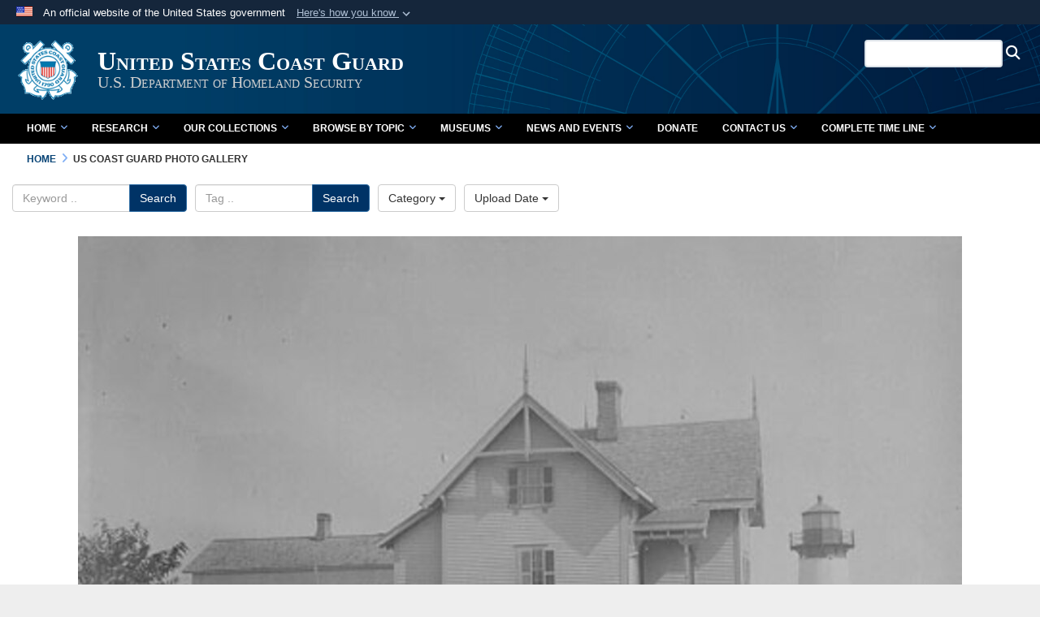

--- FILE ---
content_type: text/html; charset=utf-8
request_url: https://www.history.uscg.mil/US-Coast-Guard-Photo-Gallery/igphoto/2002160597/
body_size: 35562
content:
<!DOCTYPE html>
<html  lang="en-US">
<head id="Head"><meta content="text/html; charset=UTF-8" http-equiv="Content-Type" /><title>
	Cross Over Island Lighthouse
</title><meta id="MetaDescription" name="description" content="Cross Over Island Lighthouse, Saint Lawrence River, New York" /><meta id="MetaKeywords" name="keywords" content="US Coast Guard Photo Gallery, Gallery, Images, Photos" /><meta id="MetaRobots" name="robots" content="INDEX, FOLLOW" /><link href="/Resources/Shared/stylesheets/dnndefault/7.0.0/default.css?cdv=2469" type="text/css" rel="stylesheet"/><link href="/Portals/_default/ie.css?cdv=2469" type="text/css" rel="stylesheet"/><link href="/DesktopModules/ImageGallery/module.css?cdv=2469" type="text/css" rel="stylesheet"/><link href="/desktopmodules/ImageGallery/Templates/DOD/template.css?cdv=2469" type="text/css" rel="stylesheet"/><link href="/Desktopmodules/SharedLibrary/Plugins/Bootstrap/css/bootstrap.min.css?cdv=2469" type="text/css" rel="stylesheet"/><link href="/Portals/_default/skins/dod2/skin.css?cdv=2469" type="text/css" rel="stylesheet"/><link href="/Portals/_default/Containers/Joint2/container.css?cdv=2469" type="text/css" rel="stylesheet"/><link href="/Portals/1/portal.css?cdv=2469" type="text/css" rel="stylesheet"/><link href="/Portals/_default/skins/dod2/assets/dist/css/full-width.min.css?cdv=2469" type="text/css" rel="stylesheet"/><link href="/Desktopmodules/SharedLibrary/Plugins/SocialIcons/css/fa-social-icons.css?cdv=2469" type="text/css" rel="stylesheet"/><link href="/Desktopmodules/SharedLibrary/Plugins/Skin/SkipNav/css/skipnav.css?cdv=2469" type="text/css" rel="stylesheet"/><link href="/DesktopModules/SharedLibrary/ValidatedPlugins/aos/aos.css?cdv=2469" type="text/css" rel="stylesheet"/><link href="/DesktopModules/ImageGallery/UI/ig-ui-custom.min.css?cdv=2469" type="text/css" rel="stylesheet"/><link href="/Desktopmodules/SharedLibrary/ValidatedPlugins/font-awesome6/css/all.min.css?cdv=2469" type="text/css" rel="stylesheet"/><link href="/Desktopmodules/SharedLibrary/ValidatedPlugins/font-awesome6/css/v4-shims.min.css?cdv=2469" type="text/css" rel="stylesheet"/><script src="/Resources/libraries/jQuery/03_07_01/jquery.js?cdv=2469" type="text/javascript"></script><script src="/Resources/libraries/jQuery-Migrate/03_04_01/jquery-migrate.js?cdv=2469" type="text/javascript"></script><script src="/Resources/libraries/jQuery-UI/01_13_03/jquery-ui.min.js?cdv=2469" type="text/javascript"></script><script src="/Resources/libraries/HoverIntent/01_10_01/jquery.hoverIntent.min.js?cdv=2469" type="text/javascript"></script><link id="RobotoSlab" rel="stylesheet" type="text/css" href="https://fonts.googleapis.com/css?family=Open+Sans|Roboto+Slab" /><style> 
.div1 {
    width: 300px;
    height: 100px;
    border: 1px solid blue;
}

.div2 {
    width: 300px;
    height: 100px;    
    padding: 50px;
    border: 1px solid red;
}
</style><meta content="https://media.defense.gov/2019/Jul/23/2002160597/1088/820/0/170602-G-0Y189-629.JPG" name="og:image" property="og:image" /><link rel='icon' href='/Portals/1/favicon.ico?ver=ADrSNyGHZ4WVJd-h0G6Mpg%3d%3d' type='image/x-icon' /><meta name='host' content='DMA Public Web' /><meta name='contact' content='dma.WebSD@mail.mil' /><link rel="stylesheet" type="text/css" href="/DesktopModules/SharedLibrary/Controls/Banner/CSS/usa-banner.css" /><script  src="/Desktopmodules/SharedLibrary/Plugins/GoogleAnalytics/Universal-Federated-Analytics-8.7.js?agency=DOD&subagency=DMA&sitetopic=dma.web&dclink=true&pga4=G-9H77ZB4S3G"  id="_fed_an_ua_tag" ></script><style type="text/css">/*Start Dynamic Skin Css*/
.skin-header-background { background-image: url('/Portals/1/USCG-Brand-Portal-Banner-2.jpg?ver=yOsF3kbo3w4wGzkrRVPJAQ%3d%3d') !important; }
.skin-header-background { background-color: rgb(0, 51, 102) !important; }
.base-container.block-title .title  { background-color: rgb(0, 51, 102); }
.skin-header-background * { color: rgb(255, 255, 255) !important; }
.base-container.block-title .title  { color: rgb(255, 255, 255); }
footer.footer-centerstacked .skin-footer-background { background-image: none !important; }
footer.footer-centerstacked .skin-footer-background { background-color: rgb(0, 0, 0) !important; }
footer.footer-centerstacked .skin-footer-banner { background-color: rgb(0, 0, 0) !important; }
footer.footer-centerstacked .social-item span { color: rgb(0, 0, 0); }
footer.footer-centerstacked .social-item span { background-color: rgb(255, 255, 255); }
footer.footer-centerstacked .social-item span:hover { background-color: rgb(147, 186, 246); }
.otnav {background: rgb(0, 0, 0);background: -moz-linear-gradient(top, rgb(0, 0, 0) 0%, rgb(0, 0, 0) 99%);background: -webkit-gradient(linear, left top, left bottom, color-stop(0%,rgb(0, 0, 0)), color-stop(99%,rgb(0, 0, 0)));background: -webkit-linear-gradient(top, rgb(0, 0, 0) 0%,rgb(0, 0, 0) 99%);background: -o-linear-gradient(top, rgb(0, 0, 0) 0%,rgb(0, 0, 0) 99%);background: -ms-linear-gradient(top, rgb(0, 0, 0) 0%,rgb(0, 0, 0) 99%);background: linear-gradient(to bottom, rgb(0, 0, 0) 0%,rgb(0, 0, 0) 99%);filter: progid:DXImageTransform.Microsoft.gradient( startColorstr='rgb(0, 0, 0)', endColorstr='rgb(0, 0, 0)',GradientType=0 );}.otnav ul ul, .otnav ul li a:hover, .otnav ul li:hover, .otnav ul li a:focus, .otnav ul li:focus { background-color: rgb(0, 61, 100) !important; }
.otnav ul ul li a:hover, .otnav ul ul li:hover { background-color: rgb(0, 0, 0) !important; }
.otnav ul ul li a:hover, .otnav ul ul li:hover, .otnav ul ul li a:focus, .otnav ul ul li:focus { background-color: rgb(0, 0, 0) !important; }
footer .skin-footer-background,footer .skin-footer-background h1,footer .skin-footer-background h2,footer .skin-footer-background h3,footer .skin-footer-background h4,footer .skin-footer-background h5,footer .skin-footer-background h6,footer .skin-footer-background li,footer .skin-footer-background .Normal,footer .skin-footer-background p { color: rgb(255, 255, 255) !important; }
footer .skin-footer-background a:not(.no-skin-override) { color: rgb(255, 255, 255) !important; }
footer .skin-footer-background a:not(.no-skin-override):hover { color: rgb(147, 186, 246) !important; }
.skin-footer-background {min-height: 200px !important;}
.skin-title .title-text { color: rgb(255, 255, 255) !important; }
.skin-title .subtitle-text { color: rgb(207, 207, 207) !important; }
</style><link rel="stylesheet" href="/DesktopModules/LiveHTML/Resources/Tabs/Style.css" type="text/css" media="all" /><meta name="viewport" content="width=device-width,initial-scale=1" /></head>
<body id="Body">

    <form method="post" action="/US-Coast-Guard-Photo-Gallery/igphoto/2002160597/" id="Form" enctype="multipart/form-data">
<div class="aspNetHidden">
<input type="hidden" name="__EVENTTARGET" id="__EVENTTARGET" value="" />
<input type="hidden" name="__EVENTARGUMENT" id="__EVENTARGUMENT" value="" />
<input type="hidden" name="__VIEWSTATE" id="__VIEWSTATE" value="/[base64]/zDM6HdDCPiQyWXXtXCfOfcgyBFcTETiWY7oCreg5dR7D56T62Jg1cc/27yjejtyIu9M2LulOSU4BFBKVINPGCzI4mQl0M4sv7OnKB+g5sf7dxs5Hhze2knDdDv+ERkFLhMbQphM25ObxUokvn/SIu0+WsV15JBmSEyS3gqrl/F5ykuRye2vP88yLk62xbnFTrnhpH941b2na2Owu246LoTCBeTVY8UeDkWlcUo0aU+Krn/gDJlEKPjQEBPp86P73t+h/0unkCVTKcoxLr25d6D6zbz16uWEQNFE554/sDD4Dhk73lk+BC03C2HXmJlROQ4RtOCNm1MFRW3dlvD5/[base64]/N/wdByHd1yqyRqU62dz/C3AP4cK6bEoqBPf/l9pZSlzsP7on2YS0sxhjjqVXm1gB/tYfVLhQKwC9StWMWQ8oG3ZDDTGxsM3eHwpOxxYRnJ/W8+ZRGPF013vrKz0ByJ1kaoY2LepWaLJZw4OWJsXzZ+XbAglLrgtMNE4yceC83qbu0QVJ8a2Jc6lZ+vozUA5gaSU+P6EMfgE2y22Lni1Ryc4Oe668dQ4fl1XHR0B7feKeUkZoluNQDl03AqmGqCCUxCc5zCdKUBsBQMI2/5tS8xISZ5659Yhq5345gLG7vd/xQG6YQ11KBBwFdWPRQJ15NedK3NaXHHD6tH6qVybgwM+vaNUNjWYNAjopDik1zbB/X/EEKb8g0Lpfhk1AOjczdMDk288QIz82v1I7t2PiTW8nrysJ9kNdU/pj1vCtrRj68sqOetsPBqvXtgErl2LY/hFSzer8OEDDIVCWkbhlceCskdRpHx9jqZVSDIMl41RC6PehtDaw5wBpk6PNMTzEbmhX9xT1P8oIkKNcKYP97/I9wMYO0v5kNq7nArtB9mL+vRPg97UmYcrjWa7tOgEBcAT9VlSdtoLKFzY5vDNFT3fyYH2J6SY5wSvkemEQ4FG2WhRz+239QQN/RDa8laZyyaOLPFOXQHPth80X72GC7oquuPgCdzcIgxhfWm4TtIr8jrgLhGGTfoosAyofoR4wO//6tJnCtNUjlSm3CnvFXFBfNO0tEj3FubsGZ8rjg7GRuWpVIwbPWh5P1dgPg9aS0MYOkJlxOo7RcZzppscoQK2R4n4GV/ADCo2IE6YdKA3h95VLN8wt1hQJGoANr/sMiD1Zs+/6rsP8fsJN213T4PJ2/uYwzF8QgtDK6GaCb6kyM1gQcV0Juo9Qpf1N4eQopDOJri8kACayFlfbLQGrn7N5tyPVwD3Y/DiDwW/[base64]/O1VWA1BiGgm/cDIa0kYbN+M3YhJvWIXbJSa50GBtHpuo5NZujUEmJAsl/he0IHOSxMV/1duEFviU9H1166xHTOCPSBqVFNxw/CI1b6jCxyWAUOM2pauUsgALn+qvkpWEGnBEE7KzqL1XWeqLjCaHzjE05YbLAWF6gtf/XcVd/U1KbbHI0QoBs2cheBlzghjJujL5ZlM/dFchtXPfQ431oTXfuQVqQ+WBX43dWr9KR+7W/GaSLMwcFBFwIRm9EghGyOIt9tYxUITKIOsuwxEVAcfbY9lyMV4pGpQ8t4NHpl244YedVClC+zaQrSAnpRNdemxA/JIhMrSw3DED18+uBkdjmefx2IXZ71SctHV1rulCuYdsgcuhPKcb/GpfiawxrJR3ihUwmQqv0SDcxRV2kErfnJsEzgOCKNkm47KZgcQmQW9z8cSuIQkTyS0C/hETlluQFbGT0ZZeehHU4sUDUggkpiP3f0ntWCmG2jlcWfuSHyXXuKJ3d4q+iuvGNBOcTRAMOrfwaeuHnnnRBBQKVWUV/RRccJmUBHAJgGWAwSUCV7HG46vtN9sHpZVWTidN8aFOZZ7cMldt8D8FV1T8jFBy5QysECrZHTxrA+w+KhgbeiIEfuJeOFoysIpeOm+O+REuHJwdVp6Px4lNepZXXZziebdqtd+mz+FMCXZIa4u2lig0Ccf9iFx8rWByqzbXTnT3prgt9/8rCIee3W6F4rLxBKbdkpqcVP3BXnI2oZT5VthC5sQVV3UU32jlyt9ocKa1Jng1T1NHgtglRnsubW8JaUMdZXkFvtLiD0zdqhu8o+HRZDVhQmSt7JnJAH/xGDOt01g7j9kPdRMBRsDcm2p1CDAMAU7kLMunOSFfDmYp1v8oZtc0SNMS/7RkfQXDd4PJNNrbFGHWkWT9gbt7BwxCsETxKx+6i30v0eHhrwWTR91v2jBq49mvykcyZccSrUugEnL2H1GAETbvKfoDcXy+fDuiYT7VqfKibyEkXwGGStGBGPaTF9vB5t0a4Rg7SprCJKWIvR5cUFWRWw+a02/u0cqU5DNAXRO0+vdrLjXmeFzBcE7UWkwh6SEDY8Wvu7jRw1gED8M/AO9ZDC8Tfw0h0EwYp6ulOCvBzDcdJcuGfFl7fCZZc2xTBK6FLSyVERQC1Nzs3RMZZoYkxclnoRVKESY6o23OsX/LCd76HGKySK5CiIFB0lyoJMawIt9dLqSUg9opC2alx9QKrCBU2phHX4ibQDO+dcenueB/qwWF9Z3duPXqzH4SX8ie/rROpcZuAz/VBZsDtotF87+e8ngnScF9zFeQi/tnVSOJXCS8otLR5zll1MlM8U50vH3XFRNv20eJxDi7OtxzCFXpyiIXJk+3kMYzfK4QuJsBv0mrqAzo7gQ7Eln1JfkyMbyke7asb+JSB31j9O7+Tf1NKBOkQDTbsRN2kMm1Zv6SRIBck84pqEeynm9nTDm2SCz1dPKiK/iCjTsX4+TzNVmOYTulVNkjZdsbwbfbZqxNA/pAcjvpQEIeqDpp2gP3dszKFSRBMM513Y7GvJFZNOmxxKdG0ePz1fxZuu7Vgz1FANGTRV/qcGd1RjQNDoqd8b6od7NImWudwBTSV6OtRbjh1OQV7feJN92WbMvWhV9BDFYGvd+oIW9g2rBPYlbjoQkhkeH7pAg/uVE3Tm4hKVHhBjFws5BHItw/LJnqPspHWaxZECsNtJ4wrVZ6FAcpwjE+du2p/N4cBM8u91wbGQuaLNUvDzqM9v0R8LcMvP6JUcJ8lzR85X7Kjr1B4sn133mFqvC+WC149ea6SoG9L0C4HN6KSs30sI5FAk3WPtFhndhAx/44Rrde6oEjwcOGk+YEAAjls9x6S/Jf9ttZUUmBRw7JKK/YElmFlcjzHMof0HPhGM8O4gPTMwidscoDWzcogFcCJcS8cc+qp+JxFTRJmySNiLOqTN42KthI4DMy/5G3dpXNFqH1yBbMzbuctxzDTOTvmXptkoZ1H3JH821cVarC/aUaefHHlbAk1J8cVQ4Mja8C+dJ1syhFU312vCEHlBdDHSjrzebfH4ZrElfton38h/yFYspbQSgltcBDBYqEnTPc5hlSytojFrLsP0xF1HLoy26jdrtkbYKYhvheP7AClNIHHl1I6vy25ia5xRktURTwLKmiPS/EMFCv0jru4Dy0+UetuLygA5ZIWds4J+XuuzfQoy5210FVdiUuTJLgnk2+nHX9EJesyU1KScX3dQ4plLHR9kyXN/DgFrJ8GjSUAj84voFwyJ1HVqIsNSgV7yxgunJ1EU5qVhdkPxgpbYNZic7j/ul93EAdkFxeWcRzcRiWH4Z3ljegv8UzJBkxzybhM0kG2lBDnDVstTt2mBfxTAf1dg5F4ew10l3k1K/7KCuLRqb91inI48oEjtDtyp89JfVs0B+tFoRyaMJ2A6gGIZgn+Dl5Ga6A0V8+ok7he9+1d5DAJGGnePeyi08FYTSrEbxck2vIZ7cn06Eq0PjdAcl41srncXBUNgLdBxYf3m7nnfac5fcNAloOEwRYtrstC+IPiXhlj4h650MBgqOEMnd6ysFJDPWBHtcCJ+Et/wi8MNle+9fs41EM2RCgTWG+BcYi1BIcrTTrOyiDXCDkYhdYim4/0ts9vC6yUJ/C2KoZQVmtmRZ3B6lMy1IXYMXbSGmqA5x6zJOPhdXMOYtRqtVTtWDBoT6JRKTrdSzfa3kU7U22oz64a6uY24Nuax3B/s28KbLZHpD16vMw9E6iwnPg9KbJNJD3nMgHtJNXPINQ0btlM8vOeeqA3W5InOBJLxFwrkj4/qquxIikPDrwxT3vDypzbZ4Qy+Pup/Jcdr0xSCBWyb7VCRuxYPUQ7SdpiE1zyUviLKElBQcAcSkaTbRRwAFzIKllGlvibCn31dhNqfIaxLhu/FkWl01CHiUVAq4zQ2iPJDpIK9jVOfOoH0kwkP6ilxMR+pLoMFIjRzQ/beTYplTW5uFlM6yNSQcQxCaOWscxAO4WfaJ/Nqgm5bdNUR7tWUJjvrRQ0EpDWRq1sUbHJ0dYGruVAuckhtwAHC8uMqph40dActnVocGU3CWP456+6/qsb7x/t0WLPb+YCWQhx/BB4QBAvL+ItTnuyi6N+RWJj3NzakgTkqV0ek6T9sfxK4Jvz6IaV6uiZeF0X5xtZtycZFgl7787eFZd4U/XEQFWLguse/oIA0cj1lWKkJkD3gaRjCGnx0OX9YJMYY6iBwPoT68V3DCpDwCl8crJtgtFR2fl8zr8S9n8Sbqy8TyNoImGVsniLPjSRAASYSwtdfc237iU7f6+IN/Peh/Tn4DQZs4SbkSOmv0ZbvbBrfCwK7Q4b/XRqnAqul5ALhYwrrrlXn2SNZM4NQm3NCfmTSDYpTPfjVbeCM114vP3v3Cavzr6GmX84RZCa4PxNcrnRLv02TODuqJCD0ejW+dnPa0zfmFUfrJEK4bMUcyCC2/VNy9VspJZNgswwF4E/PY4kW3Br0LACVx8HBsSroXHRDLfIph2qZzVpoOvVSt/3GjqMtX6DK8d+d9cILVeb/3Omq/YsSanG7GKYJLuc0Rxr4Dxd8Gsle4B6qIQ6Z31SRbafiMRmJn66uWH7SZEzpMuqaODcv/aBUqrcSrnIqbs/bg9T7tq3nrq9GAFu16NGOQDniQuk/521a7JA4uAZhugHIwiybPmFOnxoSZogDCAMF7nPMtxS/nuqhzMEu1tUtiChti27ZXGQP8E4PGaZLepy/pvDwTnmNDVs+/n2RQL3JqUD5uscJf2ylK4kKfV3lbb01TSWkaULWFWYAk0JfsQfSNIcTuOrL8OMe+fvEN2zgBXtRbdq2PDXGzsxKjUp8lGNEzVqcJC+IF/EpTqbHO30yP276i5xOrKKUY4OBBLY8iiUMccNGcA7bNfjWue02JAGvhtSIJuvSlg0/ZKj2JmEmMRfLGNkhXSFa2xgsyTNRB5mKLI22nkD6w9oaYeZx47PMSmzTDZnkfRTIvIzjmoFKDfdSisR6pyuHDT6ZYMySgs5QzGpZWO9vx3NGkc+JLvrlOP/vTziMmmaXcm2YANVfoRnPCzswTZ/5rQpWthSuW+zqim0soHYRiyeG3pd6ziGzKiWOsLgVVRHPgeqF8PP9Ma7siLukZP5RYhGLDOKgQAEbak0FHSJIJUuYNjNPXYr7UWSEEFfUgRs0Vifg2UIuSNFUmB9RVJjtzcHg+dOJ1p55dW4qwq+xFnjZaR+eqsbE+B9O+VbUFdt2v/MMiAYsvIZwCd9Y9qkvdOYyjQfaEquPRUjobJHnnIVqGWnx5ammEpEgd/fNd3v6aU3/M3lHz9UOFzaxmHsqWjjrCYXlDo9OeQOBMCnWu60ja5dM26rsfef/ehBXcraJ904rsgNQOHyc4zS5LqW9B0j4gl3/PpSnxnteRJ7h+66qVXspOHAxPbo4R89WXibA0hVX35uNbynXuRXfIB8afs6uBmCRSGw+iay9AOELeOxmguogfVgxmj1/tP8FSxJV7N4xcqZYh5A/7RBEuZU/Yc7YXX1ylLfVNuVetoWPiOaKZNbeGFxOQLaEhVYZjjFYT8BWl3AtChYgI5zoEuTUB2XvDGPiDZZvYRTzKAr0dFb6Gf+FaNMUqtluwuEa4G6HgF/M5FDhglg66vmRpbsfyW1w/AH1U2BWfpU6ftPYNwfZsChLYqTR6tfDdDEseXm4VRUL2+tmH1xeY2aLZXegtkNGOa/dsoZU26fVQ8gC/q3lqbGgkDH2PYUxayw2tCrxqACGbuIy/D58syN/8EPiH0cw+2pX3E9UbThAD63aBuHiD0y3q/E8IqXQnF4CMjFAmZRKMlUSX3HEzzQoCoiRo73B7PwCUYR9d/oWV7l+4gvMNHjTa8zynP963JD8wYJAaoSOes3+zaLeG9FLqyl51P26yDgr3D3Ju/sv0PLNDHzc9VvBLl61rvtZCeOXCxqECgFsac72iJslFhfiOX47VP/r+pvMVo+dAh1e06+6Qcjjzs8uenguLbW2hcham+WrhdA14XXX5zr1s7/oXXThq9WASfGurKlHwinutacCFtEtFGPrkyaxaVrzrcmHoLpBIMEFOHK/DmXr3vR0MxWCB8bwj/[base64]/JDIsUDgwK2Cj5tJP07ev/[base64]/[base64]/5JNtmVMbCLCqlUj8quYrUfbPWITUqhF4ILMXvRxWN7AJRREpfvx/BG8rFeFcBWHWJ8rISSAax9iP4ph1cZKB7ZVJkzmTIVazdE0fm0qtRkit9YwQqrULPPlI0VcjAC+Cf2kDVXHKY5LHzHuwDg8utsbGjTWuVLbiGI3BkuTpc6868Mwj+68B25EvEVB++fDbV5HiuYFJuxfq/Ih+aTBDT1Pk5hYbcKRziJnbfcFzAASkqKgVGtxszeL/uA1RZdr1i36jXSibGrJ1/Koi7ryjxq8xuCYACjylXxADOpoKm1u92ZAINvBGsxtoRcCMtxUbbF+Rjf1Cuzwu9KvQNqPhCPzf/[base64]/O5llfmHTYQQtKbZk7SzO5e986XCi67wwhX4a9pKEhB2TgVMD4smlv8f4MhNSThH+95jw3Jq37oZkb9yqiSWteBpEFF/twwaG9ner+AE7eU+62+cMQVbvge6Ia9S8SykkMddCd0yi9VZpYl/fw61PA6cHEMMK/m6erAHT6zXYrtCjbq6dTjsMwSGhlxF+jBJ6YYBR0C/7YGz0YdMym0zxZQSVBoagxIbnScS6GvPNU7LKhlk8swG42QB2EjFOL27USdQv7nuZv6Z+9qEmgYdwfv7eFGSUSNzBLALlNWgKy1xd55inzhNxvrxC1hYMO97RtDFDb4HmlDoqu3PXmCDDAo55KBtLAGDjnu8c0/dJrKKq9e3s+D2tLfeuIShT3qgjoFbobYF9GJ+wdBj/QAJQ3tHNpgsgXu16PIwNTCDZt/8/CAPJCmCPFHM0qeqlu/GOuCA1TetSy168yNZpc6qEmd24ZaiMeIpCTqZDOg4pxwepNjEJGddYlTprZqP4fuEs2UPF3/uQklFY/OAQHbzBwEq0Pqz+MYm4JQPEN+jBIUdSCx5zTQej7+RRDARnB2xaNw/R02RYVh1Y6Jt/VqX4EdyTLoWNaFge+4GAqPAveqoYBMSHv1gHMIuPg4UU5c1d4wEmT780+xlgBWv9roGqCVb0cNDF1B5JXXkNsk49V4DO3zMcnwmCUHrqHZ2kruGlMiY/3t4g5dCVGf1l3Y+Mu5qg2XFO8SN49IuHvLScc/2eDmQKP4RpnFUIIl6kFE5ZxLI126uYl8orvIvIHqBESnvRKwudlmHBRj3VzWpbV29PrGmX/tusNaEOZ5DCPvI9PJwo744ehjGphj337OElYGWxN2qACBepmFwy4Q6ayy516bVF5HiTlzVlUsVWhqAmcny9m6sjReQWyJfH6Glv7/H+gw0LWpAy3M9iIlYceWILofmAmmm4bcvgotzQLC9L/xYrrtqdFr6dxnTcbSNwXOPhQwtHynQxBWmVpvVhQ43bzdSmwLxFFpOjuewfuzN+npzyNCURRVAxUHYGNrXyrqrfTFkqeKXBhPAaCv4/aViVO3dWacfiR9ng3gkt1FdEzlJwQiPUfXoXodI10+leU+aGjsUQ2p6JmR/SGWuhTtU8rBwjSUNcj+8T3228SVrImkcn7RFO9a2L16ICYaoI2LVcQRglR1430mPGigLo30ITnGl2+tCStY8f/PJZIkyccEjO/2SDrx00dSCTzcZgTDe4K2saM3Dr5XKGe8n7TpW+xvA1sslWtA0ViZ483WqSj3/QEbkjQG3fJ7O1/LdlAanwiIdRuNtZpg7Ry5tv4POIxc4uMUueyED3uWW99BxmFuZamABJ79kxp+SW8y/Ur1gHaYRSi45lxwwKmXFetsZE5eFefb5bae84IO5zLofeuRd/79WRQB036X1QwD4Z1I84oPoVOw10J1ZWWP0OhaiOEcX+X1eAz3RhXdZhodjfz3y4NbEhbSDhh3LhsEvYP0k2+CNl1RIjn35hlC9IgLGlReyPcNTh2eo5105ppxKYtKsspFSM3XbgM/RzmapnWEJ/tY20cQPRgSAqKIjvlH/p6e17NDjw8JYASahLDWL4Yaj8j+BxJbbd1ral33Vg1lGHvQq/+dNEiXvdKxkDW7D3ta3E0UwF64uIFtJ/QIdv3u1b858eO5WkT5VlrPRlqM0e6YOiODGhlmsAHVenm7+sJBceix7o6cIgPgL1sjK24Zjfm2HlOU0TCd1vTCaAdTF+4ZriPnU8cZjtYQaAaIiTgyLE3Vd3ryWZ9CdJRFwtQGFUtubozPi/g4XO3OQD4FWDyj3ZgQG1S11/ZL50HQd9uVnujUFbHnduOBcFH8DCVmG6BL/b/IAq1aA7w+VTMPr2UhfEBRwwHvRe0b2ugI6YeB8ZOW+rg81GPfHg6ROl3K9ts9u4NypmgNwwrlwecUp/C2mQWyUkItNIccBX3O+shEIC6DLtpLV6pLx66CqhT76h+5ZcLJCjSTJzYOq8Ixh2IcQmNH12yZan4InWk4YdfmOJLw7wNYagcWrmyZ2cAuNoxSdl9hlngEwIM/ZR1++pa9f9rzoQ9midZg8U8635j1vAC+z86A5e2VjwGmTG1PKrPbgGxMLgA+MSTeE2GCd2sUl6G41l90KBUA/b+RkR/r7ByUWhJ1pv1r0b1DPkLK0b6tBJoyXt3su/ZEooPXAqw9fEIiCx3rqnVZVC02rJp+IEoK7VpwFOfwl09RVaVcpGKiQqAqf/KlEOGxq/y3TrYEoyVKJdgIxK3PtVIYfhozeUEluM2VJAC5Pd5lvfvABRObFH3N8krE6yFsMQJvq/FEbiOqyOop7WEnXnLxiPNxVOa+G6gK09+f8VInxL/EgHHRrJkQNwPQaXfx3sdcfA9Eocfv41BjvVLQHV/E6C3cr2atq9Gq/WDmum9j8+4PFN4GSWIoBROEjEaWMsHgIuGrE9lyASTfZOJSbDVb5PIZIq6yuNC7csSl2LN1USFn4lsxpwlvLW6xa+dF05EKSDti1OHmm4ZOVK2/iUeMPmWfsVpl5c5lb2d5zAmZ/crtXgXRTgqEQdaw/lFzsGN9soOk8gzl1KiEYkLr/k51+3HB63b/l6NRlpFHx1+b63UD16QL66WQAqItWjoQslMeZYj3s7OJTg+l9NEaGCk1xgM4fMPnpnSI6MtjY8Ts9KANM5abWLcWFtzXHSybwyAm/YeMLow8jMv6Ft4EOhVf9Rc0wQv8y0JDovSl9+K3/Uk5q4XfpabqRGPTlVXeTdKcdmC+iZLtQxMTJzsRuV/ouqEbxT8PqCwipoIZEW53Q/DIsDIWxLwnVLREGADfup6LYwVs7IYl0OML9VcmE3Nhmax7GM6g2AqX0bUii8A4IIsCsPXu/Ye+mC2Cf1wB+btjxB/DEyILjvHu2WmTjcUYHHAfWEseYCdx+MGf1PLl7sduJ/LENBKrrxE/rQlQ5L+SwuFeIQSmn4A1Y7NdxKaaWTwYAdhbdT2qEocF4oVI9pot076kl+uY4/yWevqF5B41In670zDcfrtS1Wqnow0hv5EpsvV0tYl7QpfwhVdpREHw8zlXEXiSsVg0mZwdcPbNqhauqF04btySj70yXeyHKIgkfv7Mds/Ht9KG4jbjNe17he8gl/AM1oDBqSQBrjPK/Nsq5MSgMIR4U0cJVou9ZHzaDUcVzGR5tC79JFYpzDM01Rh6SOX4KcDNccWN2zcQKm5FNNe1FK4ZKwcprZfFYVD2XGrFJU4SeMtwe6RaZPqrOS8MADcwTo0vcbzxfWXNRARsIbffxXui6MkIHOXw2Pu9C0BrO/fFxmUGHOxWRty5/531yNgnpCsW7EsdjQ68DTYoIGPJEqeE5BHKXPEeNvuBXUNoc1WRF0RMTFQtLjL44GclROGbRNR+cFmLWv4Gf3gjUdGQId73MUoPmVvcZ7gFfXjtteL8jS9TMJwXUM2svKsI8yfPrYSne4PpxCfIo/gIZGfTH6IhsgKs7Gggd9vXFw4KXvz5bXMqpT0kgrpqTHvko9JK5VJdHytTT2E1XFljRgG7nkUzDS6tn5n21UzQu9HoT3R1U0U/hzCSiTu3bJ1fyPwhmGenW3/aRiVMUiL55EnrfE2aBXBELneT6F3HaQP+QnJR2FQIOoc9SmkiIL90GISI7M3fPjADBVH+lO8ZlUZjo9bSIV/olJ1GgSdYZPcyyWhgOev35ac9JAdvg9PxmXWjNSauZvOTGfCmpZ39ESVkkItKU+S2g0uADlGF2EKcL5Q/ZK0w8I4FBGE6ZJinFCi2Sj+YkTnfDAASknJdTJH5LOjcktqhTIxW/a114mmoR6fP8uGvkdJEuuWiTRD3ej1m/On1uVKUYiORxN0AMj9Wd86d6kDxjaR4wxoQh+HmizjbYmnD6vQ6Zch2EU9o/sbrOCvl4g8+KC4x4eWINqDrz2ki8lhuHgt+10p/EX3KU/[base64]/FT4xonxX1wj0Ny5G+aIB/hRYak2kFhLS//uwRsrT9Z9gTByfhsAQ1n60Q9Zwl1BBJNfh3+bHQYyxwNvcJ0crRDUw132FzBw/JOGzS6HOPyNyaw2+V58b2p+9Y5+c7SvzDcC7g4nHUbS5IfXVCHcMGrPwn8sZ38UXeryftiDOhTjYc8mETC0JWWs6dUVEy6e69WDRXOBCPv6YzvFAJky9fLW6FjliBoE9/7+ykIIesNtAOMKynZOh3SJP18wNKO72dbmFD4715mMerrOMaL3RdeVvyj1s96Oszig+EPX1M3WTi9aKEz/gRHQjJHuwXlXR25HRRUoGtl7HWWFwHTOa70bsZzdx26b6r5dUenE+uQhL4tBG1no1CbnByr3xIobwi/C/SsfRaL8Kyto5lRTyYReBpOn24jz2iQxaS+5ShFglcfCe/28YLHuqJmRpSJ7UneaPrcJI1BIo2Ue8KtwBonh4CJpW3Ctmo2iyInEzRSnsjSOQXrT0SZeETqGxD/HIMZUmRw8vYCEnANcKxG5sPdscQFbSEphn8+Z1b6ywdTMOTDBtrb2rK4BfEBKLGrRx9gIgPyNVp5Y1sXErIS+fOttrmznDeX/pHvxcUlFYLDMakjsZZVK8EaQDilbks2FB5mt9Zp8Qn01WykWjHvH79vtm/wdJbVYoHSB5LhUn70ekkCsSuaORMPqI2WgrevWXWq2I8JcpTsD6CzsktfcqIM03d74u9RSgGs0nKDbgNCy8KHp155/5nn+nX0oiHYFiWxe7HP3wcVs5ghE1RaAP9fwccE7WeCB5+SVleSjx5nSSha5475aCnA9X9viCMGssaYZhxD/sGUtL7aJAgZT3fJ+GwA6PG+NmDUicbHggyWCA6nwr54Vvm9vjxfAcfkzRBoglYhs10ABIkbZl/lxPI5cCOS0hLcbPJfXcaM2aud4GxtGTEEv8yU6MmgPG6CCG/DkW16mTxPGhWYfL7ZBsjh7be9z4AF6l6pNQvFuGIGEw6scW95x0qFETOlmnDt/G+8cMUAuclsyQrmOW1ujACmCUg64b/m3rv6F+fyCIr6uVqIQKz9kXioUdvM3pilgkN2KjZI0PUU11M3zDQWaqbK4lo1azg4DqzO/EF/sfI0kNl1WxH+SyP/qOdoY8F/803bYqMQZbOKJsPHmFahOLcl3u4CuD7lj3129YEMMrnAKz2efElQAvPbWUitqaRgZ4bH2EeLIR7UUABPHZIqN83g+WbOQpoTF1yCiOwbmFqFQgWZX9+U158I8SVfgYd1/NzS010NLq7SdQX3PtWftObaSlNgGGIaqpdPYWIFU0s0Qocorr36GiQcuhoIs6Rl9Wd1OmuiMNa8qjFou8I9C73Z3zuGFHEUjTE8w9IwJDgubrTGgtLe27wrAEDOYXvrk/ahfmW5cGhVwzZYeK6Kr2zRafEs2Ca+WBJdkZrGadja85QCG9D38OcXo+0B1beL1UlJi8jsOBtT+KF9Rf5sWXg01d4ndkJzjY2Zeh1VSfu7agKtIhRzkefEQvy91k5Ud2VnUEQYbC2UGipsssRdh+tGyBVYhymmZ6Yaq7AzGPQhl3LNas/3tuwlmNJbIiXF0cDNBIaPnJfQoQYRBvXM2jeGTOY1UeA+i0um8N2y8Q2UbxoufE1jQQTleZ2cJ8S5/hkrw/rsAW/fuGYPuH49itA0d2BVsaaQzEFbQ8cbJ8dItlKdVgGVlBQRaoD2I0wMgOsGlbp+F0v2MXX7kHiz39yD9rNdX+hMv0S9yn2E3N2vLLuSTCcgs/YLpHG8Fcg8KJ0Uh0im5aBpho81nFZoy0e4Apzw2RuLKGa14ONLQLYoee19UtW7GJ6dnRE4stJTma+Fxj6WbfKjAyl9C97/c9uELWrterFo72e/rf9g16VkxhPYFzwqdFq6fo8U1fayM+n5I9VMYq2S9i4B6MnjfroY57MAq88eUAk067NzizHgv4F3B7x8hn1GTrjM5/vyK4Jf74O18B6RyPvnieioqjDjc6+2f2i1IvikSd/62t2qd2+DuRPhJDA/WMCFnWXdYHkT/Dsbw94czjXXoD3kHExmQ+EnJbPQFF4MZsqCBzWoF+W2QGanSPolZR/46EfzRUkJiAxEx8YAncmfeKQzSw5lxXoTwVletyVFuyD8Ax5IOQrcJynJn/DWocbILAs5XAmtPd0TUfO6sGx+jgeNsdlkKcIJZThhwNxCnQfMhHVf9RRx03F6LsY8awuHFoS9deRmpZcAt33CaMNpBqStO9m1fqp5r1WaWrV3KJKBllM+NaKfJ7Rogej7gnvveNXxao9iuTx0myh8dTBKWj3/T+//zVpyvr1UXNETBG5T5qXTrgahpOxo9Ty2xhdj6UWTcpYIkL+QO0vnumyJWT3OD+MnVQHg5uBYbxleE0+dzSQsLkTsp1xlZ2JK/rCAoLswfij8/K42XG18StSDqmnOxCZzVm0qQLLJCe2jO5rm+uQMksePopiTiFzi3UaMffcOiJt2OuegYZdgEmlrCvBTFUk58F8CuWH5BnfNfdwdFeZr4QC/ZtRp4EARto2GrYRiJ8mK9O738EbA0nRlES8yKmMek5UT97ptOxEDNf4B3RvuHPfdQqHE04ekm29TzFG4hxXX9ttNrsHuSa6k+T7WT5JM6HSLusloJBL2TwwpgdPoHp64uEXnAvh0/P2//jLq9a5iQ/GfE9LCUrZJjIjVLMk0Myun/s0aYCmhMw/lXDyrqth8h5DQQsrw/qEf2flG98exanVHrU6rBCbgVeZALdzTCHweYvPQZZtE5A1ELv+jBEJj1UHmf28gnqeEYTVYxauwG8Ks8uy0wBtkGy9hpxb1XaB2QRrPWp/yFLck/rbmCncxp/jtuWoU1n3r0AjNsQW/Har5NmJ6xhLVcy+g9o8JYhrXQan455myJ+VnUiA8Lv+XUEzMbE8KklHZ/8mDjqNCbFX6cbvmytWUTAE/T1JhMsO+2UuQGGIEgq8mIJCK0gVxIPwUnm3E67399vVi/DdKDTfz7Oqao8JiNU2wVHqojh19K2NKnjznSZ7WdK4xpX+APr2ncZi/FWMvgYOSSX1CzYCO6QsNLoE6CHF79xNdxHGIOapyhy8+AeoCUPduxxORHAsqx60fXYzNefaI7rnpa6zVjs2n65hAsVJY1N2F6Qp5Pa2Syy4pYBIk7Whj6miYKGw040fs6Qrw39lnzk2nyHgp/JLNB3UN0q+KpmG5fya9cs35R5Ay+5djkoGFf0rCliSn9T1f+5IecJBE+1hDe31+L6TGDn+NmdcnSfFp/R63VYol3dHgu59IrXFAsJ2eabJGCHK1s7xr6luJWg1RAPmUiRt+JDUozAYtcOd++34x6R/lau0S7F6HKgbuTzxkbCB7zDvvibj2dd2GABefFElD9maaSKGUnFuuasSZOrcM82DdsvvASYa8UPpwVwSrhbrV0N1Tz5UhGRyVmgzCem6h4nhVjDVoAZT3lgcBXIxgcM2+4ZR22v5XZR6nIXZ5XU/wM2wv+L4Eq3BBIGcx0Uy3PURcA+bEbyBEozr+mIz0DRcVoNPvW3xGJC+hkeQJEXujsfThqGJQ+hOMaQPnzJhkkIPedrHKA6pbTO/xJr/egcWITesb3Rur31+18iwlyC80ScdEphYtjjulY4aRCmD1XV7hnCD4XcgtFV/Lu3I/x84cT0ctIOT5u7lbiCZEhKsNitHXSmCpi926mnB07+vF3akIE57Vjr10YEuko2mobxyYhtgBq5zoJZ6AxmKoUHDcYnCcT7BwttI5dcOvTn1Z9zHdjCbvubnKE6YY8ECE0lpjycIQyIV+VQVu+rtKDf/A8rG1TSH5WTxTI7pWsPrHB+268QiSyJ+jhB1fsyIa4dp+yHHATY+bqvvfgBYio7DVZkjL+Rj2g0ZS74hpMCp7PUZB/tyRuYMwHYc+DiIDY4MxSkEEtK9dLVmIQiXddUd4k8RmmS6Eb4ITN9owXWtJWGELzUCRskwK+7o1zlrLG2b+K0kDdn/J4Fl6/noOsGxBm+t6oeV5WeXmHjYuH5xwiyCygFlp394e9pM+4Og3lFdeFCAsHyGIKASGvufE6/mB8eLqsEJr+v5TT1/pJV93yHmRglhQsT8iMyene8q2UjcfoGwPFQ3fU0xHNAu79dRaac1bTbJ2eKBzSWnAceRwMgkr2WNHwgQyDMDG2NoxPdBEKqxleq25RXYFMbejtYwQgWI6ZyYaKKglqu0tGf1Y5F1gbT45cMfhItPD/[base64]/CaIf5+rW6EZgcGPcWUZXAA+v0LpZEcKtZkihl5Yib+hW4KG6+ubgMNiahilLF/WcTvgKWekUVVh2ifTXHZtR5/OJUJUkTWkRSBdaFepLAxkw8sVABt9cHl2Rpo6fw4RqXcGy4s0c4X4TeI+lTY9eWruyA7fptaW2P6J5f4gMSpZiae8vT5MIQWwZmjv3NKt5VO6FipW4EbeO6Yqtfb/A/1el3hhZTvupizfBSWumDmwuuZbek/jqk2O239WuG94a5ouVDb3ITJcqvHbFEsrX2QZ7QsTd0NfM/zif3mLvSbOr9jZ8mfq3Erq6IJVAexR6H1OEfk+h5P7a3tlx3v/ccETENk4imTAA+uuHIGlrc+ZYx6OZFAJwirNyPE7sYw9re74JuwXRgSSeHAn88UL4ZbKZT8UXwtdmRAkhEJRW/1dkHmFQZT66ZBzG0GU/EfnyCdnIdEafEUs+yfAwSFECxKwjDXUdqMJ+zj6FTbj7S9aO6PxD+DRo8+rzUDiEnGB+q69QCLqWYF5BGY7DgNe+nNUbeJTSUrVwk1Kmwj78rPqIKcNwDab4TLR1o3rcg/+nPFlsUfW+BvaC+aXuU7GWa3TJX6yuPv13CSYYeRhRJ0cOQatMdfji28yXQ0P5l0vVeHx+GsX3MmNKpKdG7kJofAgEELaDVD1Ne2/gHzwlZb3SK+oNZS2JTcD14Lh7UCqDsBxmhq+N4vyOjGjSYA4XdtvB6wohadggmR2iYKlRn/zZ6+YmxI2+3qR4ww84Vck5Ud37QgtsjqZUTVAp0R5PJArnpH9Ucsz9oqMg9mjECXdlXf9LXLoZAlHvqihWK9Db0GnYQmd9iOadHkOPfqYF+/ZxRcuPdNrjElxDzmZzwVEMGKbaGETUB+UqWkpHF48mnunpCtb1KopUyMKySBiwWQJFONQSS7KgSy3cDxifUh9Za4c++oCjFI3PtsSPxLxkhKbXRVE+CXg/X/ACkP/TnflNBWF50BDdjBbYB/ZH3+UJP030XE6gmNiPfvL8SlYW0CttAxv1UjqMV+ansqi6pabQ5yls6FEilMovRijXf7kdZoyXyjKWXZN3dQ3s8hr42p0sKbsHYhNMdHLh1CX5qSBDTpfcdnjh8PL7n+uRKTu19wylDY0lXpadtlpWerGJdX4y/HQxqRpuToF4hk+S73E7/gMZLBYOhPWnZmkdNUs6w3Mgf7gOo4/9hoZzTnAPNi6l1BIPiQ8C1sNDiIcsTJXDnZK/Z+HmatdSof/H8MPBdGhhDox4V8V76+wD78SmHZ8JEI3JqeWehotTb7MWhRQ+lctNruYybnhDRDfRFYwBia3Vnig6G+JLjWMyh+AiciR+loHW4ZNlFo/ONPYp0r/geraUeIoHC4aJ4BCdhI3vIVu0BmVvk4pEuEhlUPVrqZT9hPyDAOE+fVhMSlVHQSb/3pCFPgKHqVEScxb/ze5/RgD2DN81srO9CH/Kg0yXrz/94pwq/6/6qm1ZMl8haISDGIBTpjWfZEs9SChVa/wEqHBRxBiBVIJC0s6biGC/lbYn12mPjbUB9+T7/zoKE0DxQHfzP4ot9oarmE8eFDOW8E9t28hT68zjLLooDVQVSKEl1fqFaGWgohfkTRqXYXcrsCke8ezlgDjxjws4C+zU3q47bNUHHlkFYOWXnQNQJj/DXqIIUbmGZ3D7am7L36YWvqioAZDpfv4PdKe72p6oXruxi2MRvE0T1R2eSMyL0t7WaehmUXZmiRB5oTTTSwyM/up2/8ZSvYL9QqIOkBnpAceHm7BkrRusD11HGZdXWNZOAdRT/+vBKMs169gt/9BHioNzB5R8SO2q21Uq3dOaFj2IXTR7muUDVtFsfN4GwAP+7Fy56icobFslgihD1rurOGy4Qp4mmMQWZe+tmL+xTgrXknHyX2nZ9NZXEiOWZHC8WGqdO5mK82DL40nZy8Q2Lx4dl//nMO0Q94TbwbpM1szRhqUj4BvChX1haYKysZejhAY/OBWjSEAXS9rNq8ZvpT16uL35SZ2RSDdx3WsJlc3Z77Xq4ryLyQHkIyCfWSu+A/gLq3Ca5Ud1iVJbJuXGVuZ+80n7WarY1Ngxv6miiLSS5iEPN1mI53hXuGfxwSXbbier13EWcr/h1ozQymmmeqknzhjLdItDbmUBoxjWfl2wN5U8cDKnasDWQdG5Mq/Lk1WXKTT0MGYsJa/e/[base64]/zRNZsTFGv+NLV5sgbla8rcS3FD6c+nFlUBva+H1QMe019f7hKW+64Q/sgZTgigh+ESe+KTYgbD4MNpyYhKAs7xjnYOSnL8qZX9dET9Cc9qkC6P15J0zNY7LrMWQpm4TFPn2FS0pKSxOGGApBepgC8Y+kxyvVZGG1gHdwDmC2eJyLiztN8UAcX0PgHd76gIfeKniEqTpmUVTjCZG2F0VCysXPPXUF4t/[base64]/m23774kMuP+mW8GJ7VdDDvWP3kmr3KFTMEt8U9bRAfhCMr7OqBx7qLbdOwAamiBzJp3K/8m4TU8fuu5sU5nwnXovPmhSJzd3u23MX9RyVj+Vjl67jQo0jPNdLsjQ1Iyrdn90jwK9oKjovghFZK2qxZqKuh2E+3r9lOMDn7dFk68RbZEGoA/MJxX/Bh61OeNfVidFXATreAB5I0kqBUQKJJ6AdNdM852W+hUh1fygvLo03k/cH2rqfja3vjnX9/AJ485UwSdTEWYU6NBjcFulu44mG7iiLPULwj+7btPP5QTK8RqDJNNUeNtFI9pRaK9MFT36TzRvV+t+pE+WtXrN9CfE8iO7D2ON7Zc/IDzNJnSCez6D9uq+4gp7f3h6xJlpQ5VwtLX8lsVyplP+34NvgXMTa56sE9vpMbvP3cm7EACndMuCXiuszwg+3wiGqkzTpQ3cUZygnMsGr1Z5KEde0vsKm/QdWa74nl/ivmKwplmebTL3HaITI0433NJ/sqLO7liK/miI6qRrn5/CR6bs1GxKNEJAk0u+LVakjVkdKZtBcRHphAyymavzuhcoe/L0pCR/VB2qJQCVnTQfIXNFvdowVGmzqdTYHnHBYNOgYKccw/O/TiWpKdihmGOqwbaLbrSaN2z3uot5RdzozmzpALmFY1oZOWLH0xr8XC/OLY5qGddDL2mxdCC8DCC+4WPRMv1J29mNX69hEKw+J+tGj3XNq4KPlkV/i9XeOmmmyguJZhsW4yJIDYEjBAc3+y4a50f29+I81gT0EBsW8KTIeT0cGxJdRZLI6IdALzNWKjKpOXnOga1uujSmRVEwQd9WV+V3zjgoEtWmPYFwaEjVr9Yxb9+h41B3QbMlXkaRbAcAm1WU7OEtj9W7tgoMMBXkJ00B4+YJFFpvnfhE+Fq/Bx2COT70oVyVfN2lPVJAaCYSsqsMfg0p5wiKk6rMOMz3CQfOwkvG4QFFySJTlESLLtocTf4/5GStxEQgAYO04G8UCYloUUh/1eghlvq1jLefkuXLqlbBh/6nJ5xgZGx5XNIcAV8gvrsqlzH5cXogh10+Tk0Z3fM7oAGr3siRihw0ncrF4KHofUm8psum0OgXpOx5/Zxn4IBCdrNwSC/hE6UpK/UBoYfUnhus73X3RJJQhZ13FUXVIRU/CoG/XKNd6SNu3KWeASOdwa2WL2eu/qXm+1G5L+jyyXVWcIx76MMaTbx1VMHYqVhwWyBm8zrWddaITomtLs3t1rrPVzAmJrXnSla42vZr+eyHjCP+rc0WHaXT8oodvpqVQJjZQ/DY3MUP59zUzDVYXbwoYGQHzCBetVaOdb+5qpDEFuPGMQaLQyKPAmi1uaWKyzVRJ271gbDF78K1B8bSTcB6mdc3r6mx/y2qtev2rCnPj8pnjgZr+QIcVYKPp8qM94igOKZPZspDzkoX5JIk+c61YaYSHaLeihO0H04GSUmk0DIPobyKHBp0M5QCrD/r+AqvCaNzxZxRv8lB/zVpobifRT9b3aXBa5J3l7eT1C2Lm+K72xqWPzxGVcxdzOsk0AGA8l/3lT/9pXEt+D0/Zxg3sRe4z1pRpJm0H2TVcqAi+JZSZpEpSKBragG1xVcWaL04TFMBAb2I75fqjYFIQVL9aoPNPObvlX/o629dxJ4pUZyCsitON/3ByIH/zOOMBdzGOPsdk/yyZa+heriz48dcNo8IXRXfm4Oohehalkk0EwQKct3o5A/SEOvPypKY4fodQKnWaE97j3Pt23nhl9osqSMGQ8CFS5qs5R2SRD1knvZbJVcrwR34HIQXLUrBX+5BYZUJ6vx4Dx7Cm02rMP0y2nXjx4AYHFTjMRmjlqYwjcePP25uUQzcYz+ORQInOVMwLjhvDMBL4PYXK5SHDMSC1CCtkpFOSXgDbNuKJ0uxAq4E6/vrfuXbduC64Num2Cb1efzDwB7PAIJszpA+ZsFcsm1rJ0oPxKK9wISH9MZ6Rm0VJwyowoIXvHmft/m++S4EkphJdXSrKLi7uvdLH453M7YZJwq3zQsJ5BDiI1c9mxnNBjw+uB9t0PHKvh1WqxbT2gVOhgQJDd3HPXm8fJmeQvfrmfHgC2Xc6vNPSiG7zATwfvuEdC3W5vnmYnp/vhNUs72B3rkEkIEgsnx80cYSu0cLYfpaXSPRR+rJZsNnO5sERFSEz4veUoRwsHRcWMfCjU1OaSjjCDWSSqoGbw58OiSlAXRddy+1o4jGeAyQ+ltm8jRe5Gjzc6yLu+6bqtVI82U+06osV1lBqG6SFxQrA/kUjhCT3dxcvNX8eE9sTs8g3XhfdDdGNNKfbcW+evVdD+45nuetsoO0cLfsmMtex4hFEG4CAVP01hG47M6qD+a36qFvr/uHGK2s3oyl5K/VavHqs2UxWZLcV+4BilH2fIv4HKDN7CqQuIdidw0VQ+lRZxRLg7ALN9zS/qRDOISCE71lnhGNEyVtg+YuYowVVHtTqsgE96yJOA7+a4OMJd2zryhTLmykRGBV4rWj2dXYhE1Va4Z12Vsx3T/jxwgYSso0ybGGNo75XhHlsxlw99lC1jJwJ6+1lCrgupa3/IZzRBdCkvVeZcE249BVOH65SblB5FAsqpnApnflrHxz9fEzKbbPqgSZwUDk61xAh/kgx6YYoOwe9hmgUQ8TNfwTDtetcJNu0ZO1dChY0hYKAvOTehtFgEd/kUmDSZanZCA4mbMYvK5KaoOsZkMP3UKGWJBnI5P0m2dy/+3pxRxktuVJvhYUG0BXku/[base64]/2sHCFPZABuNNDhkmoAjedyg2ZuXetx6xbEni8LVqvrDJk+j2VzeGPY0iDH1/kECVFXkBVVmjlx97Dir7pXfoaOnKihcDA9216uoS41/TuyQTZAtgWHclcF6ce6FdA8ZP91100TQT0G/gjUy9epMnkd5CfY+zrErTwGYcHcTUW/RbF9C49Jo1ACK/uefXfMCU8+dAwY2oYKWXTYFVEj93VrKkz4LkHDUhNb8Tx935CB8ZqjjbiIpVkDol8YlPZov2JOWvsUVvVd5DKAS2LShk5KK+SnymoKxT4W3ePCBdYrvxeAHmxW1DzlFUcEOIYdrSuQ1gFUgX00p0WoY1SBT/cwbUTC+jqFvC+aElXkjUS+dVIjjJ/BS0gUcCZsMZTcYFi4Tb7Juw9YwFSiAdCZBYnyWJYTelSn1Mzw2/FLwPvyUvqIPmZfE5AN+ePucGpq558e/twoTOUPXpG/EzOtL3G/TuFz/qfwIHl1a7Jxl7urQyTBo/ksIEbzPeTFV28bno5CrpF0q2uTQ9vLKMBJJ5DUOgb+BkyA" />
</div>

<script type="text/javascript">
//<![CDATA[
var theForm = document.forms['Form'];
if (!theForm) {
    theForm = document.Form;
}
function __doPostBack(eventTarget, eventArgument) {
    if (!theForm.onsubmit || (theForm.onsubmit() != false)) {
        theForm.__EVENTTARGET.value = eventTarget;
        theForm.__EVENTARGUMENT.value = eventArgument;
        theForm.submit();
    }
}
//]]>
</script>


<script src="/WebResource.axd?d=pynGkmcFUV0q6W7sOqEOCEqV-IAS-H5boeWc1NxRpHRmt-s4PMBLIJPXKLA1&amp;t=638901627720898773" type="text/javascript"></script>


<script src="/ScriptResource.axd?d=NJmAwtEo3IrRSX1KE4OKeFogw0yZnLvkbOljtdPrYnQ1nIqi4n4C8z7oEjY4b193Zxgh6LNAzFUvc1i4w1o5v-oo2u-AaQXkNBSm9qcdBaeGgrTC2ReKJ7sGG0vFP7_0dx2J-A2&amp;t=32e5dfca" type="text/javascript"></script>
<script src="/ScriptResource.axd?d=dwY9oWetJoIBdU0vSHnOgvSN8uwZzqVLYmVbjZHa-mnLzxMKcndZyV4rU0I3rvDoNtW6iJk7QjkyBE39JSCIUzT1QEWO6KGiY0_yYxkp9kNeVdzaeDj7S3CxMnV_8A2oIkbu3h5DVZ0VWz9K0&amp;t=32e5dfca" type="text/javascript"></script>
<div class="aspNetHidden">

	<input type="hidden" name="__VIEWSTATEGENERATOR" id="__VIEWSTATEGENERATOR" value="CA0B0334" />
	<input type="hidden" name="__VIEWSTATEENCRYPTED" id="__VIEWSTATEENCRYPTED" value="" />
	<input type="hidden" name="__EVENTVALIDATION" id="__EVENTVALIDATION" value="pwypOvrs3LqO3cAe5Dxpyb/GhRCysRMgYJNX7Kcq8oPBX+sxDUgRAo1b97m68e9GJh4LS80lJhZScHcfrYOP8lRT4U9u3laCp/YfutjKs/dsTqmc" />
</div><script src="/js/dnn.modalpopup.js?cdv=2469" type="text/javascript"></script><script src="/Portals/_default/skins/dod2/resources/js/skin.js?cdv=2469" type="text/javascript"></script><script src="/js/dnncore.js?cdv=2469" type="text/javascript"></script><script src="/Desktopmodules/SharedLibrary/Plugins/Mobile-Detect/mobile-detect.min.js?cdv=2469" type="text/javascript"></script><script src="/DesktopModules/SharedLibrary/ValidatedPlugins/aos/aos.js?cdv=2469" type="text/javascript"></script><script src="/Desktopmodules/SharedLibrary/Plugins/Skin/js/common.js?cdv=2469" type="text/javascript"></script>
<script type="text/javascript">
//<![CDATA[
Sys.WebForms.PageRequestManager._initialize('ScriptManager', 'Form', [], [], [], 90, '');
//]]>
</script>

        
        
        



<!--CDF(Javascript|/Portals/_default/skins/dod2/resources/js/skin.js?cdv=2469|DnnBodyProvider|100)-->
<!--CDF(Css|/Portals/_default/skins/dod2/assets/dist/css/full-width.min.css?cdv=2469|DnnPageHeaderProvider|100)-->



<script type="text/javascript">
$('#personaBar-iframe').load(function() {$('#personaBar-iframe').contents().find("head").append($("<style type='text/css'>.personabar .personabarLogo {}</style>")); });
</script>
<div id="dnn_ctl03_header_banner_container" class="header_banner_container">
    <span class="header_banner_inner">
        <div class="header_banner_flag">
            An official website of the United States government 
        <div class="header_banner_accordion" tabindex="0" role="button" aria-expanded="false"><u>Here's how you know 
        <span class="expand-more-container"><svg xmlns="http://www.w3.org/2000/svg" height="24" viewBox="0 0 24 24" width="24">
                <path d="M0 0h24v24H0z" fill="none" />
                <path class="expand-more" d="M16.59 8.59L12 13.17 7.41 8.59 6 10l6 6 6-6z" />
            </svg></span></u></div>
        </div>
        <div class="header_banner_panel" style="">
            <div class="header_banner_panel_item">
                <span class="header_banner_dotgov"></span>
                <div id="dnn_ctl03_bannerContentLeft" class="header_banner_content"><p class="banner-contentLeft-text"><strong> Official websites use .mil </strong></p>A <strong>.mil</strong> website belongs to an official U.S. Department of Defense organization in the United States.</div>
            </div>
            <div class="header_banner_panel_item https">
                <span class="header_banner_https"></span>
                <div id="dnn_ctl03_bannerContentRight" class="header_banner_content"><p class="banner-contentRight-text"><strong>Secure .mil websites use HTTPS</strong></p><div> A <strong>lock (<span class='header_banner_icon_lock'><svg xmlns = 'http://www.w3.org/2000/svg' width='52' height='64' viewBox='0 0 52 64'><title>lock </title><path class='icon_lock' fill-rule='evenodd' d='M26 0c10.493 0 19 8.507 19 19v9h3a4 4 0 0 1 4 4v28a4 4 0 0 1-4 4H4a4 4 0 0 1-4-4V32a4 4 0 0 1 4-4h3v-9C7 8.507 15.507 0 26 0zm0 8c-5.979 0-10.843 4.77-10.996 10.712L15 19v9h22v-9c0-6.075-4.925-11-11-11z' /> </svg></span>)</strong> or <strong> https://</strong> means you’ve safely connected to the .mil website. Share sensitive information only on official, secure websites.</div></div>
            </div>

        </div>
    </span>
</div><style> .header_banner_container{ background-color: #15263b; color: #FFF; } .icon_lock { fill: #FFF;} .header_banner_container .header_banner_content .banner-contentLeft-text, .header_banner_container .header_banner_content .banner-contentRight-text { color: #FFF;} </style>
<script type="text/javascript">

jQuery(document).ready(function() {
initializeSkin();
});

</script>

<script type="text/javascript">
var skinvars = {"SiteName":"United States Coast Guard ","SiteShortName":"U.S. Coast Guard Historian\u0027s Office","SiteSubTitle":"U.S. Department of Homeland Security","aid":"uscg_history","IsSecureConnection":true,"IsBackEnd":false,"DisableShrink":false,"IsAuthenticated":false,"SearchDomain":"search.usa.gov","SiteUrl":"https://www.history.uscg.mil/","LastLogin":null,"IsLastLoginFail":false,"IncludePiwik":false,"PiwikSiteID":-1,"SocialLinks":{"Facebook":{"Url":"http://www.facebook.com/UScoastguard","Window":"_blank","Relationship":"noopener"},"Twitter":{"Url":"http://twitter.com/#!/uscg","Window":"_blank","Relationship":"noopener"},"YouTube":{"Url":"http://www.youtube.com/user/USCGImagery","Window":"_blank","Relationship":"noopener"},"Flickr":{"Url":"http://www.flickr.com/photos/coast_guard/","Window":"_blank","Relationship":"noopener"},"Pintrest":{"Url":"","Window":"_blank","Relationship":"noopener"},"Instagram":{"Url":"http://instagram.com/uscg#","Window":"_blank","Relationship":"noopener"},"Blog":{"Url":"","Window":"","Relationship":""},"RSS":{"Url":"","Window":"","Relationship":""},"Podcast":{"Url":"","Window":"_blank","Relationship":"noopener"},"Email":{"Url":"","Window":"","Relationship":""},"LinkedIn":{"Url":"https://www.linkedin.com/company/uscoastguard","Window":"_blank","Relationship":"noopener"},"Snapchat":{"Url":"","Window":"_blank","Relationship":"noopener"}},"SiteLinks":null,"LogoffTimeout":3300000,"SiteAltLogoText":""};
</script>
<script type="application/ld+json">{"@context":"http://schema.org","@type":"Organization","logo":"https://www.history.uscg.mil/Portals/1/nmc_logo_small.png?ver=DGrGFbPUOXfB9B-J368N6Q%3d%3d","name":"United States Coast Guard ","url":"https://www.history.uscg.mil/","sameAs":["http://www.facebook.com/UScoastguard","http://twitter.com/#!/uscg","http://instagram.com/uscg#","http://www.youtube.com/user/USCGImagery"]}</script>



<div class="dma-full-width v2-template  ">
    

<div id="skip-link-holder"><a id="skip-link" href="#skip-target">Skip to main content (Press Enter).</a></div>
<header id="main-header" role="banner">
    <div class="skin-header skin-header-background">
        <div class="container-flex">
            <div class="skin-header-left">
                <button type="button" class="navbar-toggle pull-left skin-nav-toggle" data-toggle="collapse" data-target=".navbar-collapse">
                    <span class="sr-only">Toggle navigation</span>
                    <span class="fa fa-bars"></span>
                </button>
                <div class="skin-logo">
                    <a href="http://www.uscg.mil/" rel="" target="">
                        <img src="/Portals/1/nmc_logo_small.png?ver=DGrGFbPUOXfB9B-J368N6Q%3d%3d" alt="Home Logo: United States Coast Guard " title="United States Coast Guard " class="img-responsive" /></a>
                </div>
                <div class="skin-title">
                    <div class="hidden-xs">
                        
                        <span class="title-text withsub">United States Coast Guard </span>
                        <span class="subtitle-text">U.S. Department of Homeland Security</span>
                        
                    </div>
                    <div class="visible-xs title-text">
                        United States Coast Guard 
                    </div>
                </div>
            </div>
            <div class="skin-header-right">
                <div class="skin-search">
                    <div class="mobile-search visible-xs pull-right" hidden>
                        <a class="mobile-search-link" href="#" title="Search"><span class="search-icon fa closed fa-lg"></span>
                            <span class="sr-only">Search</span>
                        </a>
                        <div class="mobile-search-popup">
                            <label for="mobileSearch" class="visuallyhidden">Search U.S. Coast Guard Historian&#39;s Office: </label>
                            <input type="text" name="mobileSearch" class="skin-search-input usagov-search-autocomplete" maxlength="255" aria-label="Search U.S. Coast Guard Historian&#39;s Office" />
                            <a class="skin-search-go" href="#" title="Search"><span class="fa fa-search fa-inverse fa-lg"></span>
                                <span class="sr-only">Search</span>
                            </a>
                        </div>
                    </div>
                    <div class="desktop-search hidden-xs">
                        <label for="desktopSearch" class="visuallyhidden">Search U.S. Coast Guard Historian&#39;s Office: </label>
                        <input type="text" name="desktopSearch" class="skin-search-input usagov-search-autocomplete" maxlength="255" aria-label="Search U.S. Coast Guard Historian&#39;s Office" />
                        <a class="skin-search-go" href="#" title="Search"><span class="fa fa-search fa-lg"></span>
                            <span class="sr-only">Search</span>
                        </a>
                        
                        
                    </div>
                </div>
            </div>
        </div>
    </div>
    <div class="navbar-collapse nav-main-collapse collapse otnav nopad">
        <div class="nopad menu container-fluid new-menu" data-autoexpand="false">
            <nav class="nav-main" role="application">
<ul class="nav nav-main" id="main-nav">
	
    <li class="dropdown  top-level ">
    
        <a href="https://www.history.uscg.mil/" aria-expanded="false">Home<span class="fa fa-sm fa-angle-down"></span>
		</a>
    
        <ul class="dropdown-menu">
        
    <li class=" dm  ">
        
			<a href="https://www.history.uscg.mil/home/about-us/"  style="display:flex;align-items:center" >About Us
            </a>
        
    </li>

    <li class=" dm  ">
        
			<a href="https://www.history.uscg.mil/home/history-program/"  style="display:flex;align-items:center" >History Overview
            </a>
        
    </li>

    <li class=" dm  ">
        
			<a href="https://www.history.uscg.mil/home/resources/"  style="display:flex;align-items:center" >Resources
            </a>
        
    </li>

        </ul>
    
    </li>

    <li class="dropdown  top-level ">
    
        <a href="https://www.history.uscg.mil/Research/" aria-expanded="false">Research<span class="fa fa-sm fa-angle-down"></span>
		</a>
    
        <ul class="dropdown-menu">
        
    <li class=" dm  ">
        
			<a href="https://www.history.uscg.mil/research/chronology/"  style="display:flex;align-items:center" >Chronology of Coast Guard History
            </a>
        
    </li>

    <li class=" dm dropdown ">
        
			<a href="https://www.history.uscg.mil/research/finding-aids/"  style="display:flex;align-items:center" aria-expanded="false">Finding Aids<span class="fa fa-sm fa-angle-right" style="margin-left:20px"></span>
            </a>
        
        <ul  class="dropdown-menu">
        
    <li class=" dm  ">
        
			<a href="https://www.history.uscg.mil/Research/Finding-Aids/Digitized-Decklogs-at-NARA/"  style="display:flex;align-items:center" >Digitized Decklogs at NARA
            </a>
        
    </li>

    <li class=" dm  ">
        
			<a href="https://www.history.uscg.mil/Research/Finding-Aids/LOGBOOKS-Revenue-and-Coast-Guard-Cutters-An-Overview/"  style="display:flex;align-items:center" >LOGBOOKS - Revenue and Coast Guard Cutters: An Overview
            </a>
        
    </li>

    <li class=" dm  ">
        
			<a href="https://www.history.uscg.mil/Research/Finding-Aids/Revenue-Cutter-and-Coast-Guard-Logbooks-1791-1991/"  style="display:flex;align-items:center" >Revenue Cutter and Coast Guard Logbooks 1791-1991
            </a>
        
    </li>

    <li class=" dm dropdown ">
        
			<a href="https://www.history.uscg.mil/Research/Finding-Aids/Revenue-Cutter-and-Coast-Guard-Muster-Rolls-1831-1949/"  style="display:flex;align-items:center" aria-expanded="false">Revenue Cutter and Coast Guard Muster Rolls 1831 - 1949<span class="fa fa-sm fa-angle-right" style="margin-left:20px"></span>
            </a>
        
        <ul  class="dropdown-menu">
        
    <li class=" dm  ">
        
			<a href="https://www.history.uscg.mil/Research/Finding-Aids/Revenue-Cutter-and-Coast-Guard-Muster-Rolls-1831-1949/Revenue-Cutter-and-Coast-Guard-Muster-Rolls-1833-1932/"  style="display:flex;align-items:center" >Revenue Cutter and Coast Guard Muster Rolls 1833-1932
            </a>
        
    </li>

    <li class=" dm  ">
        
			<a href="https://www.history.uscg.mil/Research/Finding-Aids/Revenue-Cutter-and-Coast-Guard-Muster-Rolls-1831-1949/Unbound-US-Revenue-Cutter-and-CG-Muster-Rolls-1831-1915/"  style="display:flex;align-items:center" >Unbound US Revenue Cutter and CG Muster Rolls 1831-1915
            </a>
        
    </li>

    <li class=" dm  ">
        
			<a href="https://www.history.uscg.mil/Research/Finding-Aids/Revenue-Cutter-and-Coast-Guard-Muster-Rolls-1831-1949/Shipping-Articles-of-the-Revenue-Cutter-Service-1867-1916/"  style="display:flex;align-items:center" >Shipping Articles of the Revenue Cutter Service 1867 - 1916
            </a>
        
    </li>

    <li class=" dm  ">
        
			<a href="https://www.history.uscg.mil/Research/Finding-Aids/Revenue-Cutter-and-Coast-Guard-Muster-Rolls-1831-1949/Payroll-of-Officers-Enlisted-Forces-of-USCG-Cutters-1916-1935/"  style="display:flex;align-items:center" >Payroll of Officers &amp; Enlisted Forces of USCG Cutters (1916 – 1935)
            </a>
        
    </li>

    <li class=" dm  ">
        
			<a href="https://www.history.uscg.mil/Research/Finding-Aids/Revenue-Cutter-and-Coast-Guard-Muster-Rolls-1831-1949/CG-Military-Muster-Rolls-1941-49/"  style="display:flex;align-items:center" >CG Military Muster Rolls 1941-49
            </a>
        
    </li>

        </ul>
    
    </li>

        </ul>
    
    </li>

    <li class=" dm dropdown ">
        
			<a href="https://www.history.uscg.mil/Research/Bibliography-Collections/"  style="display:flex;align-items:center" aria-expanded="false">Bibliography Collections<span class="fa fa-sm fa-angle-right" style="margin-left:20px"></span>
            </a>
        
        <ul  class="dropdown-menu">
        
    <li class=" dm dropdown ">
        
			<a href="https://www.history.uscg.mil/Research/Bibliography-Collections/Personnel/"  style="display:flex;align-items:center" aria-expanded="false">Personnel<span class="fa fa-sm fa-angle-right" style="margin-left:20px"></span>
            </a>
        
        <ul  class="dropdown-menu">
        
    <li class=" dm  ">
        
			<a href="https://www.history.uscg.mil/Research/Bibliography-Collections/Personnel/Women/"  style="display:flex;align-items:center" >Women
            </a>
        
    </li>

    <li class=" dm  ">
        
			<a href="https://www.history.uscg.mil/Research/Bibliography-Collections/Personnel/Minorities/"  style="display:flex;align-items:center" >Minorities
            </a>
        
    </li>

    <li class=" dm  ">
        
			<a href="https://www.history.uscg.mil/Research/Bibliography-Collections/Personnel/Auxiliary/"  style="display:flex;align-items:center" >Auxiliary
            </a>
        
    </li>

    <li class=" dm  ">
        
			<a href="https://www.history.uscg.mil/Research/Bibliography-Collections/Personnel/Reserves/"  style="display:flex;align-items:center" >Reserves
            </a>
        
    </li>

    <li class=" dm  ">
        
			<a href="https://www.history.uscg.mil/Research/Bibliography-Collections/Personnel/Keepers/"  style="display:flex;align-items:center" >Keepers
            </a>
        
    </li>

    <li class=" dm  ">
        
			<a href="https://www.history.uscg.mil/Research/Bibliography-Collections/Personnel/Biographies/"  style="display:flex;align-items:center" >Biographies
            </a>
        
    </li>

        </ul>
    
    </li>

    <li class=" dm dropdown ">
        
			<a href="https://www.history.uscg.mil/Research/Bibliography-Collections/Units/"  style="display:flex;align-items:center" aria-expanded="false">Units<span class="fa fa-sm fa-angle-right" style="margin-left:20px"></span>
            </a>
        
        <ul  class="dropdown-menu">
        
    <li class=" dm  ">
        
			<a href="https://www.history.uscg.mil/Research/Bibliography-Collections/Units/Aviation/"  style="display:flex;align-items:center" >Aviation
            </a>
        
    </li>

    <li class=" dm dropdown ">
        
			<a href="https://www.history.uscg.mil/Research/Bibliography-Collections/Units/Cutters/"  style="display:flex;align-items:center" aria-expanded="false">Cutters<span class="fa fa-sm fa-angle-right" style="margin-left:20px"></span>
            </a>
        
        <ul  class="dropdown-menu">
        
    <li class=" dm  ">
        
			<a href="https://www.history.uscg.mil/Research/Bibliography-Collections/Units/Cutters/General/"  style="display:flex;align-items:center" >General
            </a>
        
    </li>

    <li class=" dm  ">
        
			<a href="https://www.history.uscg.mil/Research/Bibliography-Collections/Units/Cutters/Eagle/"  style="display:flex;align-items:center" >Eagle
            </a>
        
    </li>

    <li class=" dm  ">
        
			<a href="https://www.history.uscg.mil/Research/Bibliography-Collections/Units/Cutters/Bear/"  style="display:flex;align-items:center" >Bear
            </a>
        
    </li>

    <li class=" dm  ">
        
			<a href="https://www.history.uscg.mil/Research/Bibliography-Collections/Units/Cutters/Icebreakers/"  style="display:flex;align-items:center" >Icebreakers
            </a>
        
    </li>

    <li class=" dm  ">
        
			<a href="https://www.history.uscg.mil/Research/Bibliography-Collections/Units/Cutters/Lightships/"  style="display:flex;align-items:center" >Lightships
            </a>
        
    </li>

    <li class=" dm  ">
        
			<a href="https://www.history.uscg.mil/Research/Bibliography-Collections/Units/Cutters/Lifeboats-Small-Craft/"  style="display:flex;align-items:center" >Lifeboats &amp; Small Craft
            </a>
        
    </li>

    <li class=" dm  ">
        
			<a href="https://www.history.uscg.mil/Research/Bibliography-Collections/Units/Cutters/Lighthouse-Buoy-Tenders/"  style="display:flex;align-items:center" >Lighthouse &amp; Buoy Tenders
            </a>
        
    </li>

        </ul>
    
    </li>

    <li class=" dm  ">
        
			<a href="https://www.history.uscg.mil/Research/Bibliography-Collections/Units/Facilities-Stations/"  style="display:flex;align-items:center" >Facilities &amp; Stations
            </a>
        
    </li>

        </ul>
    
    </li>

    <li class=" dm dropdown ">
        
			<a href="https://www.history.uscg.mil/Research/Bibliography-Collections/Missions/"  style="display:flex;align-items:center" aria-expanded="false">Missions<span class="fa fa-sm fa-angle-right" style="margin-left:20px"></span>
            </a>
        
        <ul  class="dropdown-menu">
        
    <li class=" dm dropdown ">
        
			<a href="https://www.history.uscg.mil/Research/Bibliography-Collections/Missions/Marine-Safety/"  style="display:flex;align-items:center" aria-expanded="false">Marine Safety<span class="fa fa-sm fa-angle-right" style="margin-left:20px"></span>
            </a>
        
        <ul  class="dropdown-menu">
        
    <li class=" dm  ">
        
			<a href="https://www.history.uscg.mil/Research/Bibliography-Collections/Missions/Marine-Safety/Safety-Inspection/"  style="display:flex;align-items:center" >Safety &amp; Inspection
            </a>
        
    </li>

    <li class=" dm  ">
        
			<a href="https://www.history.uscg.mil/Research/Bibliography-Collections/Missions/Marine-Safety/Environmental/"  style="display:flex;align-items:center" >Environmental
            </a>
        
    </li>

    <li class=" dm  ">
        
			<a href="https://www.history.uscg.mil/Research/Bibliography-Collections/Missions/Marine-Safety/Boating-Safety/"  style="display:flex;align-items:center" >Boating Safety
            </a>
        
    </li>

    <li class=" dm  ">
        
			<a href="https://www.history.uscg.mil/Research/Bibliography-Collections/Missions/Marine-Safety/Licensing-Documentation/"  style="display:flex;align-items:center" >Licensing &amp; Documentation
            </a>
        
    </li>

        </ul>
    
    </li>

    <li class=" dm dropdown ">
        
			<a href="https://www.history.uscg.mil/Research/Bibliography-Collections/Missions/Ice-Operations/"  style="display:flex;align-items:center" aria-expanded="false">Ice Operations<span class="fa fa-sm fa-angle-right" style="margin-left:20px"></span>
            </a>
        
        <ul  class="dropdown-menu">
        
    <li class=" dm  ">
        
			<a href="https://www.history.uscg.mil/Research/Bibliography-Collections/Missions/Ice-Operations/Icebreaking/"  style="display:flex;align-items:center" >Icebreaking
            </a>
        
    </li>

    <li class=" dm  ">
        
			<a href="https://www.history.uscg.mil/research/bibliography-collections/units/cutters/icebreakers/"  style="display:flex;align-items:center" >Icebreakers
            </a>
        
    </li>

    <li class=" dm  ">
        
			<a href="https://www.history.uscg.mil/Research/Bibliography-Collections/Missions/Ice-Operations/International-Ice-Patrol/"  style="display:flex;align-items:center" >International Ice Patrol
            </a>
        
    </li>

    <li class=" dm  ">
        
			<a href="https://www.history.uscg.mil/Research/Bibliography-Collections/Missions/Ice-Operations/Policy-Expeditions-Explorations/"  style="display:flex;align-items:center" >Policy, Expeditions, Explorations
            </a>
        
    </li>

    <li class=" dm  ">
        
			<a href="https://www.history.uscg.mil/Research/Bibliography-Collections/Missions/Ice-Operations/Miscellaneous/"  style="display:flex;align-items:center" >Miscellaneous
            </a>
        
    </li>

        </ul>
    
    </li>

    <li class=" dm dropdown ">
        
			<a href="https://www.history.uscg.mil/Research/Bibliography-Collections/Missions/Law-Enforcement/"  style="display:flex;align-items:center" aria-expanded="false">Law Enforcement<span class="fa fa-sm fa-angle-right" style="margin-left:20px"></span>
            </a>
        
        <ul  class="dropdown-menu">
        
    <li class=" dm  ">
        
			<a href="https://www.history.uscg.mil/Research/Bibliography-Collections/Missions/Law-Enforcement/General/"  style="display:flex;align-items:center" >General
            </a>
        
    </li>

    <li class=" dm  ">
        
			<a href="https://www.history.uscg.mil/Research/Bibliography-Collections/Missions/Law-Enforcement/Immigration-Migrant/"  style="display:flex;align-items:center" >Immigration &amp; Migrant
            </a>
        
    </li>

    <li class=" dm  ">
        
			<a href="https://www.history.uscg.mil/Research/Bibliography-Collections/Missions/Law-Enforcement/Narcotics/"  style="display:flex;align-items:center" >Narcotics
            </a>
        
    </li>

    <li class=" dm  ">
        
			<a href="https://www.history.uscg.mil/Research/Bibliography-Collections/Missions/Law-Enforcement/Prohibition/"  style="display:flex;align-items:center" >Prohibition
            </a>
        
    </li>

    <li class=" dm  ">
        
			<a href="https://www.history.uscg.mil/Research/Bibliography-Collections/Missions/Law-Enforcement/Fisheries/"  style="display:flex;align-items:center" >Fisheries
            </a>
        
    </li>

        </ul>
    
    </li>

    <li class=" dm  ">
        
			<a href="https://www.history.uscg.mil/Research/Bibliography-Collections/Missions/National-Security/"  style="display:flex;align-items:center" >National Security
            </a>
        
    </li>

    <li class=" dm  ">
        
			<a href="https://www.history.uscg.mil/Research/Bibliography-Collections/Missions/Search-Rescue/"  style="display:flex;align-items:center" >Search &amp; Rescue
            </a>
        
    </li>

        </ul>
    
    </li>

    <li class=" dm dropdown ">
        
			<a href="https://www.history.uscg.mil/Research/Bibliography-Collections/History-and-Tradition/"  style="display:flex;align-items:center" aria-expanded="false">History and Tradition<span class="fa fa-sm fa-angle-right" style="margin-left:20px"></span>
            </a>
        
        <ul  class="dropdown-menu">
        
    <li class=" dm  ">
        
			<a href="https://www.history.uscg.mil/Research/Bibliography-Collections/History-and-Tradition/Traditions-Flags-Emblems-Seals/"  style="display:flex;align-items:center" >Traditions, Flags, Emblems &amp; Seals
            </a>
        
    </li>

    <li class=" dm  ">
        
			<a href="https://www.history.uscg.mil/Research/Bibliography-Collections/History-and-Tradition/Uniforms/"  style="display:flex;align-items:center" >Uniforms
            </a>
        
    </li>

    <li class=" dm dropdown ">
        
			<a href="https://www.history.uscg.mil/Research/Bibliography-Collections/History-and-Tradition/Conflicts/"  style="display:flex;align-items:center" aria-expanded="false">Conflicts<span class="fa fa-sm fa-angle-right" style="margin-left:20px"></span>
            </a>
        
        <ul  class="dropdown-menu">
        
    <li class=" dm  ">
        
			<a href="https://www.history.uscg.mil/Research/Bibliography-Collections/History-and-Tradition/Conflicts/Early-Republic/"  style="display:flex;align-items:center" >Early Republic
            </a>
        
    </li>

    <li class=" dm  ">
        
			<a href="https://www.history.uscg.mil/Research/Bibliography-Collections/History-and-Tradition/Conflicts/Civil-War/"  style="display:flex;align-items:center" >Civil War
            </a>
        
    </li>

    <li class=" dm  ">
        
			<a href="https://www.history.uscg.mil/Research/Bibliography-Collections/History-and-Tradition/Conflicts/Spanish-American-War/"  style="display:flex;align-items:center" >Spanish-American War
            </a>
        
    </li>

    <li class=" dm  ">
        
			<a href="https://www.history.uscg.mil/Research/Bibliography-Collections/History-and-Tradition/Conflicts/WWI/"  style="display:flex;align-items:center" >WWI
            </a>
        
    </li>

    <li class=" dm dropdown ">
        
			<a href="https://www.history.uscg.mil/Research/Bibliography-Collections/History-and-Tradition/Conflicts/WWII/"  style="display:flex;align-items:center" aria-expanded="false">WWII<span class="fa fa-sm fa-angle-right" style="margin-left:20px"></span>
            </a>
        
        <ul  class="dropdown-menu">
        
    <li class=" dm  ">
        
			<a href="https://www.history.uscg.mil/Research/Bibliography-Collections/History-and-Tradition/Conflicts/WWII/General/"  style="display:flex;align-items:center" >General
            </a>
        
    </li>

    <li class=" dm  ">
        
			<a href="https://www.history.uscg.mil/Research/Bibliography-Collections/History-and-Tradition/Conflicts/WWII/Auxiliary-Reserve/"  style="display:flex;align-items:center" >Auxiliary &amp; Reserve
            </a>
        
    </li>

    <li class=" dm  ">
        
			<a href="https://www.history.uscg.mil/Research/Bibliography-Collections/History-and-Tradition/Conflicts/WWII/Recruit-Training/"  style="display:flex;align-items:center" >Recruit &amp; Training
            </a>
        
    </li>

    <li class=" dm  ">
        
			<a href="https://www.history.uscg.mil/Research/Bibliography-Collections/History-and-Tradition/Conflicts/WWII/COTP-Programs/"  style="display:flex;align-items:center" >COTP Programs
            </a>
        
    </li>

    <li class=" dm  ">
        
			<a href="https://www.history.uscg.mil/Research/Bibliography-Collections/History-and-Tradition/Conflicts/WWII/Aviation/"  style="display:flex;align-items:center" >Aviation
            </a>
        
    </li>

    <li class=" dm  ">
        
			<a href="https://www.history.uscg.mil/Research/Bibliography-Collections/History-and-Tradition/Conflicts/WWII/Cutters/"  style="display:flex;align-items:center" >Cutters
            </a>
        
    </li>

    <li class=" dm  ">
        
			<a href="https://www.history.uscg.mil/Research/Bibliography-Collections/History-and-Tradition/Conflicts/WWII/Beach-Patrol/"  style="display:flex;align-items:center" >Beach Patrol
            </a>
        
    </li>

    <li class=" dm  ">
        
			<a href="https://www.history.uscg.mil/Research/Bibliography-Collections/History-and-Tradition/Conflicts/WWII/Battle-of-the-Atlantic-Greenland-Patrol/"  style="display:flex;align-items:center" >Battle of the Atlantic &amp; Greenland Patrol
            </a>
        
    </li>

    <li class=" dm  ">
        
			<a href="https://www.history.uscg.mil/Research/Bibliography-Collections/History-and-Tradition/Conflicts/WWII/European-Theatre/"  style="display:flex;align-items:center" >European Theatre
            </a>
        
    </li>

    <li class=" dm  ">
        
			<a href="https://www.history.uscg.mil/Research/Bibliography-Collections/History-and-Tradition/Conflicts/WWII/Pacific-Theatre/"  style="display:flex;align-items:center" >Pacific Theatre
            </a>
        
    </li>

        </ul>
    
    </li>

    <li class=" dm  ">
        
			<a href="https://www.history.uscg.mil/Research/Bibliography-Collections/History-and-Tradition/Conflicts/Cold-War/"  style="display:flex;align-items:center" >Cold War
            </a>
        
    </li>

    <li class=" dm  ">
        
			<a href="https://www.history.uscg.mil/Research/Bibliography-Collections/History-and-Tradition/Conflicts/Korean-Vietnam/"  style="display:flex;align-items:center" >Korean &amp; Vietnam
            </a>
        
    </li>

    <li class=" dm  ">
        
			<a href="https://www.history.uscg.mil/Research/Bibliography-Collections/History-and-Tradition/Conflicts/Post-Vietnam-to-2000/"  style="display:flex;align-items:center" >Post Vietnam to 2000
            </a>
        
    </li>

    <li class=" dm  ">
        
			<a href="https://www.history.uscg.mil/Research/Bibliography-Collections/History-and-Tradition/Conflicts/Post-2000/"  style="display:flex;align-items:center" >Post 2000
            </a>
        
    </li>

        </ul>
    
    </li>

    <li class=" dm  ">
        
			<a href="https://www.history.uscg.mil/Research/Bibliography-Collections/History-and-Tradition/Lighthouse-Service/"  style="display:flex;align-items:center" >Lighthouse Service
            </a>
        
    </li>

    <li class=" dm  ">
        
			<a href="https://www.history.uscg.mil/Research/Bibliography-Collections/History-and-Tradition/Lifesaving-Service/"  style="display:flex;align-items:center" >Lifesaving Service
            </a>
        
    </li>

    <li class=" dm  ">
        
			<a href="https://www.history.uscg.mil/Research/Bibliography-Collections/History-and-Tradition/Combined-Service-Studies/"  style="display:flex;align-items:center" >Combined Service Studies
            </a>
        
    </li>

    <li class=" dm  ">
        
			<a href="https://www.history.uscg.mil/Research/Bibliography-Collections/History-and-Tradition/Revenue-Cutter-Service/"  style="display:flex;align-items:center" >Revenue Cutter Service
            </a>
        
    </li>

    <li class=" dm  ">
        
			<a href="https://www.history.uscg.mil/Research/Bibliography-Collections/History-and-Tradition/Steamboats-Bureau-of-Navigation/"  style="display:flex;align-items:center" >Steamboats &amp; Bureau of Navigation
            </a>
        
    </li>

    <li class=" dm  ">
        
			<a href="https://www.history.uscg.mil/Research/Bibliography-Collections/History-and-Tradition/Public-Health-Service/"  style="display:flex;align-items:center" >Public Health Service
            </a>
        
    </li>

    <li class=" dm  ">
        
			<a href="https://www.history.uscg.mil/Research/Bibliography-Collections/History-and-Tradition/Other/"  style="display:flex;align-items:center" >Other
            </a>
        
    </li>

        </ul>
    
    </li>

    <li class=" dm dropdown ">
        
			<a href="https://www.history.uscg.mil/Research/Bibliography-Collections/Miscellaneous/"  style="display:flex;align-items:center" aria-expanded="false">Miscellaneous<span class="fa fa-sm fa-angle-right" style="margin-left:20px"></span>
            </a>
        
        <ul  class="dropdown-menu">
        
    <li class=" dm  ">
        
			<a href="https://www.history.uscg.mil/Research/Bibliography-Collections/Miscellaneous/Equipment/"  style="display:flex;align-items:center" >Equipment
            </a>
        
    </li>

    <li class=" dm  ">
        
			<a href="https://www.history.uscg.mil/Research/Bibliography-Collections/Miscellaneous/Books/"  style="display:flex;align-items:center" >Books
            </a>
        
    </li>

    <li class=" dm  ">
        
			<a href="https://www.history.uscg.mil/Research/Bibliography-Collections/Miscellaneous/Shipwrecks-Major-Disasters/"  style="display:flex;align-items:center" >Shipwrecks &amp; Major Disasters
            </a>
        
    </li>

    <li class=" dm  ">
        
			<a href="https://www.history.uscg.mil/Research/Bibliography-Collections/Miscellaneous/Science/"  style="display:flex;align-items:center" >Science
            </a>
        
    </li>

    <li class=" dm  ">
        
			<a href="https://www.history.uscg.mil/Research/Bibliography-Collections/Miscellaneous/Technology/"  style="display:flex;align-items:center" >Technology
            </a>
        
    </li>

    <li class=" dm  ">
        
			<a href="https://www.history.uscg.mil/Research/Bibliography-Collections/Miscellaneous/Recruiting-Education-and-Training/"  style="display:flex;align-items:center" >Recruiting, Education, and Training
            </a>
        
    </li>

    <li class=" dm  ">
        
			<a href="https://www.history.uscg.mil/Research/Bibliography-Collections/Miscellaneous/Academy/"  style="display:flex;align-items:center" >Academy
            </a>
        
    </li>

    <li class=" dm  ">
        
			<a href="https://www.history.uscg.mil/Research/Bibliography-Collections/Miscellaneous/General-Sports-and-Miscellaneous/"  style="display:flex;align-items:center" >General, Sports, and Miscellaneous
            </a>
        
    </li>

    <li class=" dm  ">
        
			<a href="https://www.history.uscg.mil/Research/Bibliography-Collections/Miscellaneous/Current-Events/"  style="display:flex;align-items:center" >Current Events
            </a>
        
    </li>

        </ul>
    
    </li>

        </ul>
    
    </li>

    <li class=" dm  ">
        
			<a href="https://www.history.uscg.mil/Research/THE-LONG-BLUE-LINE/"  style="display:flex;align-items:center" >THE LONG BLUE LINE
            </a>
        
    </li>

        </ul>
    
    </li>

    <li class="dropdown  top-level ">
    
        <a href="https://www.history.uscg.mil/Our-Collections/" aria-expanded="false">Our Collections<span class="fa fa-sm fa-angle-down"></span>
		</a>
    
        <ul class="dropdown-menu">
        
    <li class=" dm  ">
        
			<a href="https://www.history.uscg.mil/ourcollections/artifacts/"  style="display:flex;align-items:center" >Artifacts
            </a>
        
    </li>

    <li class=" dm  ">
        
			<a href="https://www.history.uscg.mil/library/"  style="display:flex;align-items:center" >Digital Library
            </a>
        
    </li>

    <li class=" dm  ">
        
			<a href="https://www.history.uscg.mil/Our-Collections/Documents-Publications/"  style="display:flex;align-items:center" >Documents &amp; Publications
            </a>
        
    </li>

    <li class=" dm  ">
        
			<a href="https://www.history.uscg.mil/Our-Collections/Photos/"  style="display:flex;align-items:center" >Photos
            </a>
        
    </li>

    <li class=" dm dropdown ">
        
			<a href="https://www.history.uscg.mil/our-collections/oral-histories/"  style="display:flex;align-items:center" aria-expanded="false">Oral Histories &amp; Memoirs<span class="fa fa-sm fa-angle-right" style="margin-left:20px"></span>
            </a>
        
        <ul  class="dropdown-menu">
        
    <li class=" dm  ">
        
			<a href="/LinkClick.aspx?fileticket=zr7kmlm1CL0%3d&amp;tabid=8185&amp;portalid=1" target="_blank" rel="noopeneer noreferrer" style="display:flex;align-items:center" >Florence Finch
            </a>
        
    </li>

    <li class=" dm  ">
        
			<a href="https://www.history.uscg.mil/Our-Collections/Oral-Histories-Memoirs/RADM-Erroll-Brown-9-11/"  style="display:flex;align-items:center" >RADM Erroll Brown &amp; 9/11
            </a>
        
    </li>

    <li class=" dm  ">
        
			<a href="/LinkClick.aspx?fileticket=4vvtFrJYHF4%3d&amp;tabid=8255&amp;portalid=1" target="_blank" rel="noopeneer noreferrer" style="display:flex;align-items:center" >ADM James Gracey
            </a>
        
    </li>

    <li class=" dm  ">
        
			<a href="https://www.history.uscg.mil/Our-Collections/Oral-Histories-Memoirs/ADM-John-Hayes/"  style="display:flex;align-items:center" >ADM John Hayes
            </a>
        
    </li>

    <li class=" dm  ">
        
			<a href="https://www.history.uscg.mil/Our-Collections/Oral-Histories-Memoirs/VADM-Joseph-Stika/"  style="display:flex;align-items:center" >VADM Joseph Stika
            </a>
        
    </li>

    <li class=" dm  ">
        
			<a href="https://www.history.uscg.mil/Our-Collections/Oral-Histories-Memoirs/SPAR-Lillian-Vasilas-Oral-History-Interview/"  style="display:flex;align-items:center" >SPAR Lillian Vasilas&#39; Oral History Interview
            </a>
        
    </li>

        </ul>
    
    </li>

        </ul>
    
    </li>

    <li class="dropdown  top-level ">
    
        <a href="https://www.history.uscg.mil/Browse-by-Topic/" aria-expanded="false">Browse by Topic<span class="fa fa-sm fa-angle-down"></span>
		</a>
    
        <ul class="dropdown-menu">
        
    <li class=" dm dropdown ">
        
			<a href="https://www.history.uscg.mil/Browse-by-Topic/Assets/"  style="display:flex;align-items:center" aria-expanded="false">Assets<span class="fa fa-sm fa-angle-right" style="margin-left:20px"></span>
            </a>
        
        <ul  class="dropdown-menu">
        
    <li class=" dm dropdown ">
        
			<a href="https://www.history.uscg.mil/browse-by-topic/Aviation/"  style="display:flex;align-items:center" aria-expanded="false">Air<span class="fa fa-sm fa-angle-right" style="margin-left:20px"></span>
            </a>
        
        <ul  class="dropdown-menu">
        
    <li class=" dm dropdown ">
        
			<a href="https://www.history.uscg.mil/Browse-by-Topic/Assets/Air/All/"  style="display:flex;align-items:center" aria-expanded="false">All<span class="fa fa-sm fa-angle-right" style="margin-left:20px"></span>
            </a>
        
        <ul  class="dropdown-menu">
        
    <li class=" dm  ">
        
			<a href="https://www.history.uscg.mil/Browse-by-Topic/Assets/Air/All/Fixed-Wing/"  style="display:flex;align-items:center" >Fixed Wing
            </a>
        
    </li>

    <li class=" dm  ">
        
			<a href="https://www.history.uscg.mil/Browse-by-Topic/Assets/Air/All/Rotary-Wing/"  style="display:flex;align-items:center" >Rotary Wing
            </a>
        
    </li>

    <li class=" dm  ">
        
			<a href="https://www.history.uscg.mil/Browse-by-Topic/Assets/Air/All/Air-Stations/"  style="display:flex;align-items:center" >Air Stations
            </a>
        
    </li>

        </ul>
    
    </li>

    <li class=" dm  ">
        
			<a href="https://www.history.uscg.mil/browse-by-topic/aviation/significant-dates/"  style="display:flex;align-items:center" >Significant Dates in Coast Guard Aviation
            </a>
        
    </li>

        </ul>
    
    </li>

    <li class=" dm dropdown ">
        
			<a href="https://www.history.uscg.mil/browse-by-topic/landmarks/"  style="display:flex;align-items:center" aria-expanded="false">Land<span class="fa fa-sm fa-angle-right" style="margin-left:20px"></span>
            </a>
        
        <ul  class="dropdown-menu">
        
    <li class=" dm dropdown ">
        
			<a href="https://www.history.uscg.mil/Browse-by-Topic/Assets/Land/All/"  style="display:flex;align-items:center" aria-expanded="false">All<span class="fa fa-sm fa-angle-right" style="margin-left:20px"></span>
            </a>
        
        <ul  class="dropdown-menu">
        
    <li class=" dm  ">
        
			<a href="https://www.history.uscg.mil/Browse-by-Topic/Assets/Land/All/Life-Saving-Service-and-Coast-Guard-Units/"  style="display:flex;align-items:center" >Life-Saving Service and Coast Guard Units
            </a>
        
    </li>

    <li class=" dm  ">
        
			<a href="https://www.history.uscg.mil/Browse-by-Topic/Assets/Land/All/Lighthouses/"  style="display:flex;align-items:center" >Lighthouses
            </a>
        
    </li>

        </ul>
    
    </li>

    <li class=" dm  ">
        
			<a href="https://www.history.uscg.mil/Browse-by-Topic/Assets/Land/Lighthouses-Light-Stations/"  style="display:flex;align-items:center" >Lighthouses &amp; Light Stations
            </a>
        
    </li>

    <li class=" dm  ">
        
			<a href="https://www.history.uscg.mil/Browse-by-Topic/Assets/Land/Stations-Units/"  style="display:flex;align-items:center" >Stations &amp; Units
            </a>
        
    </li>

        </ul>
    
    </li>

    <li class=" dm dropdown ">
        
			<a href="https://www.history.uscg.mil/browse-by-topic/cutters/"  style="display:flex;align-items:center" aria-expanded="false">Water<span class="fa fa-sm fa-angle-right" style="margin-left:20px"></span>
            </a>
        
        <ul  class="dropdown-menu">
        
    <li class=" dm dropdown ">
        
			<a href="https://www.history.uscg.mil/Browse-by-Topic/Assets/Water/All/"  style="display:flex;align-items:center" aria-expanded="false">All<span class="fa fa-sm fa-angle-right" style="margin-left:20px"></span>
            </a>
        
        <ul  class="dropdown-menu">
        
    <li class=" dm  ">
        
			<a href="https://www.history.uscg.mil/Browse-by-Topic/Assets/Water/All/Boats-Less-than-65-ft/"  style="display:flex;align-items:center" >Boats (Less than 65 ft)
            </a>
        
    </li>

    <li class=" dm  ">
        
			<a href="https://www.history.uscg.mil/Browse-by-Topic/Assets/Water/All/Cutters-65-ft-or-greater/"  style="display:flex;align-items:center" >Cutters (65 ft or greater)
            </a>
        
    </li>

    <li class=" dm  ">
        
			<a href="https://www.history.uscg.mil/Browse-by-Topic/Assets/Water/All/Other-Vessels-Non-CG/"  style="display:flex;align-items:center" >Other Vessels (Non-CG)
            </a>
        
    </li>

        </ul>
    
    </li>

    <li class=" dm  ">
        
			<a href="https://www.history.uscg.mil/tampa/"  style="display:flex;align-items:center" >USCGC Tampa
            </a>
        
    </li>

    <li class=" dm  ">
        
			<a href="https://www.history.uscg.mil/Browse-by-Topic/Assets/Water/USCGC-SEA-CLOUD/"  style="display:flex;align-items:center" >USCGC SEA CLOUD
            </a>
        
    </li>

        </ul>
    
    </li>

        </ul>
    
    </li>

    <li class=" dm dropdown ">
        
			<a href="https://www.history.uscg.mil/browse-by-topic/notable-people/"  style="display:flex;align-items:center" aria-expanded="false">Notable People<span class="fa fa-sm fa-angle-right" style="margin-left:20px"></span>
            </a>
        
        <ul  class="dropdown-menu">
        
    <li class=" dm  ">
        
			<a href="https://www.history.uscg.mil/Browse-by-Topic/Notable-People/All/" target="_blank" rel="noopeneer noreferrer" style="display:flex;align-items:center" >All
            </a>
        
    </li>

    <li class=" dm  ">
        
			<a href="https://www.history.uscg.mil/browse-by-topic/notable-people/commandants/"  style="display:flex;align-items:center" >Commandants
            </a>
        
    </li>

    <li class=" dm  ">
        
			<a href="https://www.history.uscg.mil/Browse-by-Topic/Notable-People/Vice-Commandants/"  style="display:flex;align-items:center" >Vice Commandants
            </a>
        
    </li>

    <li class=" dm  ">
        
			<a href="https://www.history.uscg.mil/Browse-by-Topic/Notable-People/Master-Chiefs/"  style="display:flex;align-items:center" >Master Chief Petty Officers of the Coast Guard
            </a>
        
    </li>

    <li class=" dm  ">
        
			<a href="https://www.history.uscg.mil/browse-by-topic/notable-people/flag-officers/"  style="display:flex;align-items:center" >Retired Flag Officers
            </a>
        
    </li>

    <li class=" dm dropdown ">
        
			<a href="https://www.history.uscg.mil/Browse-by-Topic/Notable-People/Award-Recipients/"  style="display:flex;align-items:center" aria-expanded="false">Award Recipients<span class="fa fa-sm fa-angle-right" style="margin-left:20px"></span>
            </a>
        
        <ul  class="dropdown-menu">
        
    <li class=" dm  ">
        
			<a href="https://www.history.uscg.mil/Browse-by-Topic/Notable-People/Award-Recipients/Gold-Lifesaving-Medal/"  style="display:flex;align-items:center" >Gold Lifesaving Medal
            </a>
        
    </li>

    <li class=" dm  ">
        
			<a href="https://www.history.uscg.mil/Browse-by-Topic/Notable-People/Award-Recipients/Coast-Guard-Medal/"  style="display:flex;align-items:center" >Coast Guard Medal
            </a>
        
    </li>

    <li class=" dm  ">
        
			<a href="https://www.history.uscg.mil/Browse-by-Topic/Notable-People/Award-Recipients/Coast-Guard-Heroes-at-Normandy/"  style="display:flex;align-items:center" >Coast Guard Heroes at Normandy
            </a>
        
    </li>

        </ul>
    
    </li>

    <li class=" dm  ">
        
			<a href="https://www.history.uscg.mil/Browse-by-Topic/Notable-People/Celebrities-and-Famous-People/"  style="display:flex;align-items:center" >Celebrities and Famous People
            </a>
        
    </li>

    <li class=" dm dropdown ">
        
			<a href="https://www.history.uscg.mil/Browse-by-Topic/Notable-People/Minorities/"  style="display:flex;align-items:center" aria-expanded="false">Minorities<span class="fa fa-sm fa-angle-right" style="margin-left:20px"></span>
            </a>
        
        <ul  class="dropdown-menu">
        
    <li class=" dm dropdown ">
        
			<a href="https://www.history.uscg.mil/Browse-by-Topic/Notable-People/Minorities/African-Americans/"  style="display:flex;align-items:center" aria-expanded="false">African Americans<span class="fa fa-sm fa-angle-right" style="margin-left:20px"></span>
            </a>
        
        <ul  class="dropdown-menu">
        
    <li class=" dm  ">
        
			<a href="https://www.history.uscg.mil/Browse-by-Topic/Notable-People/Minorities/African-Americans/History-Chronology/"  style="display:flex;align-items:center" >History Chronology
            </a>
        
    </li>

    <li class=" dm dropdown ">
        
			<a href="https://www.history.uscg.mil/Browse-by-Topic/Notable-People/Minorities/African-Americans/Michael-Healy-USRCS-Biography/"  style="display:flex;align-items:center" aria-expanded="false">Michael Healy, USRCS, Biography<span class="fa fa-sm fa-angle-right" style="margin-left:20px"></span>
            </a>
        
        <ul  class="dropdown-menu">
        
    <li class=" dm  ">
        
			<a href="https://www.history.uscg.mil/Browse-by-Topic/Notable-People/Minorities/African-Americans/Michael-Healy-USRCS-Biography/Michael-Healy-Photo-Gallery/"  style="display:flex;align-items:center" >Michael Healy Photo Gallery
            </a>
        
    </li>

    <li class=" dm dropdown ">
        
			<a href="https://www.history.uscg.mil/Browse-by-Topic/Notable-People/Minorities/African-Americans/Michael-Healy-USRCS-Biography/Portrait-of-Captain-Michael-A-Healy/"  style="display:flex;align-items:center" aria-expanded="false">Portrait of Captain Michael A. Healy<span class="fa fa-sm fa-angle-right" style="margin-left:20px"></span>
            </a>
        
        <ul  class="dropdown-menu">
        
    <li class=" dm  ">
        
			<a href="https://www.history.uscg.mil/Browse-by-Topic/Notable-People/Minorities/African-Americans/Michael-Healy-USRCS-Biography/Portrait-of-Captain-Michael-A-Healy/Two-Standards-of-Judgement-Michael-Healy/"  style="display:flex;align-items:center" >Two Standards of Judgement - Michael Healy
            </a>
        
    </li>

        </ul>
    
    </li>

    <li class=" dm dropdown ">
        
			<a href="https://www.history.uscg.mil/Browse-by-Topic/Notable-People/Minorities/African-Americans/Michael-Healy-USRCS-Biography/Hell-Roaring-Mike-Healy/"  style="display:flex;align-items:center" aria-expanded="false">Hell Roaring Mike Healy<span class="fa fa-sm fa-angle-right" style="margin-left:20px"></span>
            </a>
        
        <ul  class="dropdown-menu">
        
    <li class=" dm  ">
        
			<a href="/LinkClick.aspx?fileticket=E9Y7jVEQ_mA%3d&amp;tabid=8194&amp;portalid=1" target="_blank" rel="noopeneer noreferrer" style="display:flex;align-items:center" >Corwin Report 1884
            </a>
        
    </li>

    <li class=" dm  ">
        
			<a href="/LinkClick.aspx?fileticket=fUVHCJdvLfc%3d&amp;tabid=8195&amp;portalid=1" target="_blank" rel="noopeneer noreferrer" style="display:flex;align-items:center" >Corwin Report 1885
            </a>
        
    </li>

        </ul>
    
    </li>

        </ul>
    
    </li>

    <li class=" dm  ">
        
			<a href="https://www.history.uscg.mil/Browse-by-Topic/Notable-People/Minorities/African-Americans/Black-Trailblazer-has-Colorful-Past/"  style="display:flex;align-items:center" >Black Trailblazer has Colorful Past
            </a>
        
    </li>

        </ul>
    
    </li>

    <li class=" dm  ">
        
			<a href="https://www.history.uscg.mil/Browse-by-Topic/Notable-People/Minorities/Native-Americans/"  style="display:flex;align-items:center" >Native Americans
            </a>
        
    </li>

    <li class=" dm  ">
        
			<a href="https://www.history.uscg.mil/Browse-by-Topic/Notable-People/Minorities/Hispanic-Americans/"  style="display:flex;align-items:center" >Hispanic Americans
            </a>
        
    </li>

    <li class=" dm  ">
        
			<a href="https://www.history.uscg.mil/Browse-by-Topic/Notable-People/Minorities/Asian-American-Pacific-Islanders/"  style="display:flex;align-items:center" >Asian American Pacific Islanders
            </a>
        
    </li>

        </ul>
    
    </li>

    <li class=" dm dropdown ">
        
			<a href="https://www.history.uscg.mil/Browse-by-Topic/Notable-People/Women/"  style="display:flex;align-items:center" aria-expanded="false">Women<span class="fa fa-sm fa-angle-right" style="margin-left:20px"></span>
            </a>
        
        <ul  class="dropdown-menu">
        
    <li class=" dm  ">
        
			<a href="https://www.history.uscg.mil/Browse-by-Topic/Notable-People/Women/SPARS/"  style="display:flex;align-items:center" >SPARS
            </a>
        
    </li>

    <li class=" dm  ">
        
			<a href="https://www.history.uscg.mil/Browse-by-Topic/Notable-People/Women/SPAR-Commanding-Officers/"  style="display:flex;align-items:center" >SPAR Commanding Officers
            </a>
        
    </li>

    <li class=" dm  ">
        
			<a href="https://www.history.uscg.mil/Browse-by-Topic/Notable-People/Women/Women-Lighthouse-Keepers/"  style="display:flex;align-items:center" >Women Lighthouse Keepers
            </a>
        
    </li>

    <li class=" dm  ">
        
			<a href="https://www.history.uscg.mil/Browse-by-Topic/Notable-People/Women/Woman-in-the-US-Coast-Guard-Historical-Chronology/"  style="display:flex;align-items:center" >Woman in the US Coast Guard: Historical Chronology
            </a>
        
    </li>

    <li class=" dm  ">
        
			<a href="https://www.history.uscg.mil/Browse-by-Topic/Notable-People/Women/SPAR-Uniforms-Photo-Gallery/"  style="display:flex;align-items:center" >SPAR Uniforms: Photo Gallery
            </a>
        
    </li>

        </ul>
    
    </li>

        </ul>
    
    </li>

    <li class=" dm  ">
        
			<a href="https://www.history.uscg.mil/Frequently-Asked-Questions/"  style="display:flex;align-items:center" >Frequently Asked Questions
            </a>
        
    </li>

    <li class=" dm dropdown ">
        
			<a href="https://www.history.uscg.mil/Browse-by-Topic/History-Heritage-Traditions/"  style="display:flex;align-items:center" aria-expanded="false">History, Heritage &amp; Traditions<span class="fa fa-sm fa-angle-right" style="margin-left:20px"></span>
            </a>
        
        <ul  class="dropdown-menu">
        
    <li class=" dm  ">
        
			<a href="https://www.history.uscg.mil/Browse-by-Topic/History-Heritage-Traditions/Semper-Paratus/"  style="display:flex;align-items:center" >Semper Paratus
            </a>
        
    </li>

    <li class=" dm  ">
        
			<a href="https://www.history.uscg.mil/Browse-by-Topic/History-Heritage-Traditions/Uniforms/"  style="display:flex;align-items:center" >Uniforms
            </a>
        
    </li>

    <li class=" dm  ">
        
			<a href="https://www.history.uscg.mil/Browse-by-Topic/History-Heritage-Traditions/Battle-Streamers/"  style="display:flex;align-items:center" >Battle Streamers
            </a>
        
    </li>

    <li class=" dm  ">
        
			<a href="https://www.history.uscg.mil/Browse-by-Topic/History-Heritage-Traditions/Creed/"  style="display:flex;align-items:center" >Creed
            </a>
        
    </li>

    <li class=" dm  ">
        
			<a href="https://www.history.uscg.mil/Home/Missions/"  style="display:flex;align-items:center" >Missions
            </a>
        
    </li>

        </ul>
    
    </li>

    <li class=" dm dropdown ">
        
			<a href="https://www.history.uscg.mil/Browse-by-Topic/Conflicts/"  style="display:flex;align-items:center" aria-expanded="false">Conflicts<span class="fa fa-sm fa-angle-right" style="margin-left:20px"></span>
            </a>
        
        <ul  class="dropdown-menu">
        
    <li class=" dm  ">
        
			<a href="https://www.history.uscg.mil/Browse-by-Topic/Conflicts/World-War-I/"  style="display:flex;align-items:center" >World War I
            </a>
        
    </li>

    <li class=" dm dropdown ">
        
			<a href="https://www.history.uscg.mil/Browse-by-Topic/Conflicts/World-War-II/"  style="display:flex;align-items:center" aria-expanded="false">World War II<span class="fa fa-sm fa-angle-right" style="margin-left:20px"></span>
            </a>
        
        <ul  class="dropdown-menu">
        
    <li class=" dm  ">
        
			<a href="https://www.history.uscg.mil/Browse-by-Topic/Conflicts/World-War-II/Pearl-Harbor-December-7-1941/"  style="display:flex;align-items:center" >Pearl Harbor, December 7, 1941
            </a>
        
    </li>

    <li class=" dm  ">
        
			<a href="https://www.history.uscg.mil/Browse-by-Topic/Conflicts/World-War-II/D-Day-June-6-1944-Normandy/"  style="display:flex;align-items:center" >D-Day, June 6, 1944, Normandy
            </a>
        
    </li>

        </ul>
    
    </li>

    <li class=" dm  ">
        
			<a href="https://www.history.uscg.mil/Browse-by-Topic/Conflicts/Vietnam/"  style="display:flex;align-items:center" >Vietnam
            </a>
        
    </li>

    <li class=" dm  ">
        
			<a href="https://www.history.uscg.mil/Browse-by-Topic/Conflicts/War-On-Terror/"  style="display:flex;align-items:center" >War On Terror
            </a>
        
    </li>

        </ul>
    
    </li>

        </ul>
    
    </li>

    <li class="dropdown  top-level ">
    
        <a href="https://www.history.uscg.mil/Museum/" aria-expanded="false">Museums<span class="fa fa-sm fa-angle-down"></span>
		</a>
    
        <ul class="dropdown-menu">
        
    <li class=" dm  ">
        
			<a href="https://www.history.uscg.mil/Museum/"  style="display:flex;align-items:center" >U.S. Coast Guard Museum (CGA)
            </a>
        
    </li>

    <li class=" dm  ">
        
			<a href="https://nationalcoastguardmuseum.org/" target="_blank" rel="noopeneer noreferrer" style="display:flex;align-items:center" >National Coast Guard Museum (NCGM)
            </a>
        
    </li>

        </ul>
    
    </li>

    <li class="dropdown  top-level ">
    
        <a href="https://www.history.uscg.mil/News-and-Events/" aria-expanded="false">News and Events<span class="fa fa-sm fa-angle-down"></span>
		</a>
    
        <ul class="dropdown-menu">
        
    <li class=" dm  ">
        
			<a href="https://www.history.uscg.mil/News-and-Events/Discovery-of-USCGC-BEAR/"  style="display:flex;align-items:center" >Discovery of USCGC BEAR
            </a>
        
    </li>

        </ul>
    
    </li>

    <li class=" top-level ">
    
        <a href="https://www.history.uscg.mil/Get-Involved/" >Donate
		</a>
    
    </li>

    <li class="dropdown  top-level ">
    
        <a href="https://www.history.uscg.mil/Contact-Us/" aria-expanded="false">Contact Us<span class="fa fa-sm fa-angle-down"></span>
		</a>
    
        <ul class="dropdown-menu">
        
    <li class=" dm  ">
        
			<a href="https://www.history.uscg.mil/contact-us/directory/"  style="display:flex;align-items:center" >Directory
            </a>
        
    </li>

    <li class=" dm  ">
        
			<a href="https://www.history.uscg.mil/contact-us/visit-us/"  style="display:flex;align-items:center" >Visit Us
            </a>
        
    </li>

        </ul>
    
    </li>

    <li class="dropdown  top-level ">
    
        <a href="https://www.history.uscg.mil/Complete-Time-Line/" aria-expanded="false">Complete Time Line<span class="fa fa-sm fa-angle-down"></span>
		</a>
    
        <ul class="dropdown-menu">
        
    <li class=" dm  ">
        
			<a href="https://www.history.uscg.mil/Complete-Time-Line/Time-Line-1700-1800/"  style="display:flex;align-items:center" >Time Line 1700 - 1899
            </a>
        
    </li>

    <li class=" dm  ">
        
			<a href="https://www.history.uscg.mil/Complete-Time-Line/Time-Line-1900-2000/"  style="display:flex;align-items:center" >Time Line 1900 - 2000
            </a>
        
    </li>

        </ul>
    
    </li>

</ul>
</nav>




        </div>
    </div>
</header>
<p id="skip-target-holder"><a id="skip-target" name="skip-target" class="skip" tabindex="-1"></a></p>


    <div id="content" role="main">
        <div class="container-fluid nopad">
            <div class="flex-row flex-row-fw">
                
            </div>
        </div>
        

<div class="skin-breadcrumb-container container-fluid nopad" role="navigation" aria-label="Breadcrumb Navigation">
  <span id="dnn_Breadcrumb_Breadcrumb_lblBreadCrumb" itemprop="breadcrumb" itemscope="" itemtype="https://schema.org/breadcrumb"><span itemscope itemtype="http://schema.org/BreadcrumbList"><span itemprop="itemListElement" itemscope itemtype="http://schema.org/ListItem"><a href="https://www.history.uscg.mil/" class="skin-breadcrumb" itemprop="item" ><span itemprop="name">Home</span></a><meta itemprop="position" content="1" /></span><span class='fa fa-angle-right skin-breadcrumb-separator'></span><span itemprop="itemListElement" itemscope itemtype="http://schema.org/ListItem"><a href="https://www.history.uscg.mil/US-Coast-Guard-Photo-Gallery/" class="skin-breadcrumb" itemprop="item"><span itemprop="name">US Coast Guard Photo Gallery</span></a><meta itemprop="position" content="2" /></span></span></span>
  <script type="text/javascript">
      jQuery(document).ready(function () {
          var lastBreadcrumbItem = jQuery(".skin-breadcrumb-container a").last();
          var breadcrumbSpan = $("<span>").text(lastBreadcrumbItem.text()).addClass(lastBreadcrumbItem.attr("class"));
          lastBreadcrumbItem.replaceWith(breadcrumbSpan);
      });
  </script>
</div>

        <div class="container-fluid nopad">
            <div class="flex-row flex-row-fw">
                <div id="dnn_ContentPane" class="flex-row-col-md backend-cp-collapsible"><div class="DnnModule DnnModule-ImageGallery DnnModule-3564"><a name="3564"></a><div id="dnn_ctr3564_ContentPane" class="DNNAligncenter"><!-- Start_Module_3564 --><div id="dnn_ctr3564_ModuleContent" class="DNNModuleContent ModImageGalleryC">
	

<div id="dnn_ctr3564_View_divImageGallery">
<div class="ImageGalleryContainer">
    
<div id="ImageGallerySearchDiv" class="DGOVImageGallerySearchDiv">

    <div class="input-group DGOVSearch">
        <input id="txtSearch" value="" title="Please enter your keyword search text here." type="text" class="form-control" placeholder="Keyword ..">
        <span class="input-group-btn">
            <button class="btn btn-primary" type="button" onclick="return GalleryFilterChanged(this);">Search</button>
        </span>
    </div>

    <div class="input-group DGOVSearch">
        <input id="txtTag" title="Please enter your tag search text here." type="text" class="form-control" placeholder="Tag .." value="">
        <span class="input-group-btn">
            <button class="btn btn-primary" type="button" onclick="return GalleryFilterChanged(this);">Search</button>
        </span>
    </div>

    
    <div class="dropdown DGOVDropDown">
        <button class="btn btn-default dropdown-toggle" type="button" id="categorySelectorButton" data-toggle="dropdown" aria-expanded="true" aria-label="Select a category.">
            Category
            <span class="caret"></span>
        </button>
        <ul class="dropdown-menu" role="menu" aria-labelledby="categorySelectorButton" id="CategorySelector">
            <li role="presentation"><a class="dropdown-item" role="menuitem" tabindex="-1" onclick="return GalleryFilterChanged(this);">All Images </a></li><li role="presentation"><a class="dropdown-item" role="menuitem" tabindex="-1" onclick="return GalleryFilterChanged(this);">Aircraft </a></li><li role="presentation"><a class="dropdown-item" role="menuitem" tabindex="-1" onclick="return GalleryFilterChanged(this);">Art </a></li><li role="presentation"><a class="dropdown-item" role="menuitem" tabindex="-1" onclick="return GalleryFilterChanged(this);">Artifacts </a></li><li role="presentation"><a class="dropdown-item" role="menuitem" tabindex="-1" onclick="return GalleryFilterChanged(this);">Assets </a></li><li role="presentation"><a class="dropdown-item" role="menuitem" tabindex="-1" onclick="return GalleryFilterChanged(this);">Biography </a></li><li role="presentation"><a class="dropdown-item" role="menuitem" tabindex="-1" onclick="return GalleryFilterChanged(this);">Boats </a></li><li role="presentation"><a class="dropdown-item" role="menuitem" tabindex="-1" onclick="return GalleryFilterChanged(this);">Commandant </a></li><li role="presentation"><a class="dropdown-item" role="menuitem" tabindex="-1" onclick="return GalleryFilterChanged(this);">Cutters </a></li><li role="presentation"><a class="dropdown-item" role="menuitem" tabindex="-1" onclick="return GalleryFilterChanged(this);">Events </a></li><li role="presentation"><a class="dropdown-item" role="menuitem" tabindex="-1" onclick="return GalleryFilterChanged(this);">Fact sheet </a></li><li role="presentation"><a class="dropdown-item" role="menuitem" tabindex="-1" onclick="return GalleryFilterChanged(this);">Heroes </a></li><li role="presentation"><a class="dropdown-item" role="menuitem" tabindex="-1" onclick="return GalleryFilterChanged(this);">Histories </a></li><li role="presentation"><a class="dropdown-item" role="menuitem" tabindex="-1" onclick="return GalleryFilterChanged(this);">History </a></li><li role="presentation"><a class="dropdown-item" role="menuitem" tabindex="-1" onclick="return GalleryFilterChanged(this);">Landmarks </a></li><li role="presentation"><a class="dropdown-item" role="menuitem" tabindex="-1" onclick="return GalleryFilterChanged(this);">Lighthouses </a></li><li role="presentation"><a class="dropdown-item" role="menuitem" tabindex="-1" onclick="return GalleryFilterChanged(this);">Missions </a></li><li role="presentation"><a class="dropdown-item" role="menuitem" tabindex="-1" onclick="return GalleryFilterChanged(this);">Museum </a></li><li role="presentation"><a class="dropdown-item" role="menuitem" tabindex="-1" onclick="return GalleryFilterChanged(this);">Personnel </a></li><li role="presentation"><a class="dropdown-item" role="menuitem" tabindex="-1" onclick="return GalleryFilterChanged(this);">Retired Flag Officer </a></li><li role="presentation"><a class="dropdown-item" role="menuitem" tabindex="-1" onclick="return GalleryFilterChanged(this);">Slideshow, homepage </a></li>
        </ul>
    </div>
    

    <div class="dropdown DGOVDropDown">
        <button class="btn btn-default dropdown-toggle" type="button" id="sortSelectorButton" data-toggle="dropdown" aria-expanded="true" aria-label="Select a sort option.">
            Upload Date
            <span class="caret"></span>
        </button>
        <ul class="dropdown-menu" role="menu" aria-labelledby="sortSelectorButton" id="SortSelector">
            <li role='presentation'><a role='menuitem' tabindex='-1' onclick='return GalleryFilterChanged(this);'>Upload Date</a></li><li role='presentation'><a role='menuitem' tabindex='-1' onclick='return GalleryFilterChanged(this);'>Photo Date</a></li><li role='presentation'><a role='menuitem' tabindex='-1' onclick='return GalleryFilterChanged(this);'>Title</a></li>
        </ul>
    </div>

    

    <div style="clear:both;"></div>
</div>

<script type="text/javascript">

    var url = location.href;
    var queryString = url.split('?')[1];
    var baseurl = "https://www.history.uscg.mil/US-Coast-Guard-Photo-Gallery/";

    // This approach is for handling 508 duplicate id attributes on certain templates that have had 508 checks.
    // In those cases the id attribute has been removed and a class name has been added to the elements.
    var searchElements = jQuery("#txtSearch, .txtSearch");
    var searchString = searchElements.length > 0 ? searchElements.val() : "";

    var categoryOptionElements = jQuery("#ddlCategory  option:selected, .ddlCategory  option:selected");
    var categoryString = categoryOptionElements.length > 0 ? categoryOptionElements.text() : "";

    var sortOptionElements = jQuery("#ddlSort  option:selected, .ddlSort  option:selected");
    var sortString = sortOptionElements.length > 0 ? sortOptionElements.text() : "";

    var pageString = "";
    if (typeof queryString != "undefined" && queryString.length > 0) {
        var pageIndex = queryString.indexOf("igpage=");
        if (pageIndex > 0) {
            pageString = queryString.substring(pageIndex + 7);
            if (pageString.indexOf("&") > 0)
                pageString = pageString.substring(0, pageString.indexOf("&"));
        }
    }

    function GalleryFilterChanged(triggerElement) {
        var qs = "";
        var sortBy = "Upload Date";

        var searchElements = jQuery("#txtSearch, .txtSearch");
        var searchString = searchElements.length > 0 ? searchElements.val() : "";
        if (searchString == "" && getParameterByName("igsearch") != "") {
            searchString = getParameterByName("igsearch");
        }

        var tagElements = jQuery("#txtTag, .txtTag");
        var $tags = tagElements.length > 0 ? tagElements.val() : null;

        if ($tags) {
            var tagString = $tags;
        }

        var categoryString = getParameterByName('igcategory');
        if (jQuery(triggerElement).offsetParent().attr("id") == "CategorySelector" || jQuery(triggerElement).offsetParent().hasClass("CategorySelector")) {
            categoryString = triggerElement.innerHTML;
        }
        var sortString = getParameterByName('igsort');
        if (jQuery(triggerElement).offsetParent().attr("id") == "SortSelector" || jQuery(triggerElement).offsetParent().hasClass("SortSelector")) {
            if (triggerElement.innerText.trim() != sortBy) {
                sortString = triggerElement.innerHTML;
            }
            if (triggerElement.innerText.trim() == sortBy && sortString != "") {
                sortString = "";
            }
        }
        var documentTypeString = getParameterByName('igdocumenttype');
        if (jQuery(triggerElement).offsetParent().attr("id") == "DocumentSelector" || jQuery(triggerElement).offsetParent().hasClass("DocumentSelector")) {
            if (triggerElement.innerText != "All") {
                documentTypeString = triggerElement.innerHTML;
            }
            if (triggerElement.innerText == "All" && documentTypeString != "") {
                documentTypeString = "";
            }
        }

        //Page
        if (pageString != "1" && pageString != "") {
            if (qs == "")
                qs += "?";
            else
                qs += "&";
            qs += "igpage=" + pageString;
        }

        //Search
        if (searchString != "") {
            if (qs == "")
                qs += "?";
            else
                qs += "&";
            qs += "igsearch=" + searchString;
        }

        //Category
        if (categoryString != "" && categoryString != "All Images" && categoryString != "All Documents") {
            if (qs == "")
                qs += "?";
            else
                qs += "&";
            qs += "igcategory=" + categoryString;
        }

        //Sort
        if (sortString != "" && sortString != sortBy) {
            if (qs == "")
                qs += "?";
            else
                qs += "&";
            if (sortString == "Photo Date" || sortString == "Document Date") {
                qs += "igsort=PhotoDate";
            }
            else if (sortString == "Upload Date") {
                qs += "igsort=UploadDate";
            }
            else if (sortString == "Title") {
                qs += "igsort=Title";
            }
            else {
                qs += "igsort=" + sortString.replace(" ", "");
            }
        }

        //Document Type
        if (documentTypeString != "" && documentTypeString != "All" && documentTypeString != undefined) {
            if (qs == "")
                qs += "?";
            else
                qs += "&";
            qs += "igdocumenttype=" + documentTypeString;
        }

    	// tag
        if (tagString && tagString != "All Images" && tagString != "All Documents") {
        	qs += ( qs == "" ) ? "?" : "&";
        	qs += "igtag=" + encodeURIComponent(tagString);
        }

        document.location = baseurl + qs;
        return false;
    }

    function getParameterByName(name) {
        name = name.replace(/[\[]/, "\\[").replace(/[\]]/, "\\]");
        var regex = new RegExp("[\\\/?&]" + name + "[=\/]([^&#\/]*)");
        var results = regex.exec(location.search);
        if (location.search || location.search == '') {
            results = regex.exec(location.href);
        }   
        return results === null ? "" : decodeURIComponent(results[1].replace(/\+/g, " "));
    }

    jQuery( document ).ready( function () {

    	// Set the scope css
        jQuery(document.body).addClass("ImageGallery");

        // This approach is for handling 508 duplicate id attributes on certain templates that have had 508 checks.
        // In those cases the id attribute has been removed and a class name has been added to the elements.
        var imageGalleryKeywordInputs = jQuery("#txtSearch, .txtSearch");
        imageGalleryKeywordInputs.on("keypress", function (evt) {
            if (evt.which==13) {
                evt.preventDefault();
                GalleryFilterChanged(this);
            }
        });
        var imageGalleryTagsImputs=jQuery("#txtTag, .txtTag")
        imageGalleryTagsImputs.on("keypress", function (evt) {
            if (evt.which==13) {
                evt.preventDefault();
                GalleryFilterChanged(this);
            }
        })

    	// Create autocompletes
        var imageGalleryTagInputs = jQuery("#txtSearch, .txtSearch");
    	imageGalleryTagInputs.on("keypress", function ( evt ) {
    		if ( evt.which === 13 ) {
    			evt.preventDefault();
    		}
    	} );
    	imageGalleryTagInputs.autocomplete( {
    		source: "/DesktopModules/ImageGallery/TagHandler.ashx?sid=988",
    		minLength: 3,
    		delay: 1000
    	} );

    } );

</script>

    <div class="Clear"></div>

    <div id="pnlImageDiv" class="DGOVImageDiv">
        <div id="pnlImageImg" class="DGOVImageImg">
            <a id="aImgImage" href="https://media.defense.gov/2019/Jul/23/2002160597/-1/-1/0/170602-G-0Y189-629.JPG" target="_blank" rel="noopener">
                <img id="imgImage" src="https://media.defense.gov/2019/Jul/23/2002160597/1088/820/0/170602-G-0Y189-629.JPG" alt="na" title="Cross Over Island Lighthouse, Saint Lawrence River, New York" class="DGOVDetailsImage">
            </a>
        </div>
        <div>
            <div class="DGOVTopRight">
                <!-- Share Button BEGIN -->
                <div class="DGOVShare a2a_kit a2a_default_style DGOVImageSocialLinks">
                    <a class="a2a_dd">Share</a>
                </div>
                <script defer type="text/javascript" src="https://static.addtoany.com/menu/page.js"></script>
                <!-- Share Button END -->
                <div style="clear:both;"></div>
            </div>
            <div class="DGOVTopLeft">
                <div id="spanTitle" class="DGOVDetailsTitle">Cross Over Island Lighthouse</div>
            </div>
            <div style="clear:both;"></div>
            <div id="spanCaption" class="DGOVDetailsCaption">Cross Over Island Lighthouse, Saint Lawrence River, New York</div>

        </div>

        <div style="clear:both;"></div>

        <div class="DGOVDetailsHRContainer">
            <hr class="DGOVDetailsHR" />
        </div>
        <div>
            <div class="DGOVBottomLeft">
                <div class="DGOVLeftPaneIcon">
                    <span class="fa fa-download" aria-hidden="true"></span>
                </div>
                <div class="DGOVLeftPaneItem">
                    <span class="DetailsBottom">Download Image: </span>
                    <a id="aDownloadSmall" class="DGOVDetailsDownload" href="https://media.defense.gov/2019/Jul/23/2002160597/152/104/0/170602-G-0Y189-629.JPG" target="_blank" rel="noopener">
                        <span id="imgSizeSmall" class="ImgSize">Small</span>
                    </a> |
                    <a id="aDownloadMed" class="DGOVDetailsDownload" href="https://media.defense.gov/2019/Jul/23/2002160597/305/305/0/170602-G-0Y189-629.JPG" target="_blank" rel="noopener">
                        <span id="imgSizeMed" class="ImgSize">Medium</span>
                    </a> |
                    <a id="aDownloadLrg" class="DGOVDetailsDownload" href="https://media.defense.gov/2019/Jul/23/2002160597/-1/-1/0/170602-G-0Y189-629.JPG" target="_blank" rel="noopener">
                        <span id="imgSizeLrg" class="ImgSize">Full Size (0.03 MB)</span>
                    </a>
                </div>
                <div class="DGOVLeftPaneIcon">
                    <span class="fa fa-tags" aria-hidden="true"></span>
                </div>
                <div class="DGOVLeftPaneItem">
                    <span class="DetailsBottom">Tags:</span>
                    <span class="DGOVDetailsTagsBody"><a href="https://www.history.uscg.mil/US-Coast-Guard-Photo-Gallery/?igtag=NEW YORK">NEW YORK</a>, <a href="https://www.history.uscg.mil/US-Coast-Guard-Photo-Gallery/?igtag=lighthouse">lighthouse</a>, <a href="https://www.history.uscg.mil/US-Coast-Guard-Photo-Gallery/?igtag=USLHS">USLHS</a>, <a href="https://www.history.uscg.mil/US-Coast-Guard-Photo-Gallery/?igtag=Crossover Island Lighthouse">Crossover Island Lighthouse</a>, <a href="https://www.history.uscg.mil/US-Coast-Guard-Photo-Gallery/?igtag=Saint Lawrence River">Saint Lawrence River</a></span>
                </div>
                <div class="DGOVLeftPaneIcon">
                    <span class="fa fa-camera" aria-hidden="true"></span>
                </div>
                <div class="DGOVLeftPaneItemLast DGOVLeftPaneItem">
                    <span id="spanAuthor" class="DGOVSpanAuthor DetailsBottom">Photo by:</span> USCG&nbsp;|&nbsp;
                    <span id="spanFilename" class="DGOVSpanFilename DetailsBottom">VIRIN: </span>170602-G-0Y189-629.JPG
                </div>
                <div style="clear:both;"></div>
            </div>

            <div class="DGOVBottomRight">
                <a id="IGBackToGallery" class="btn btn-primary DGOVBackToGallery" href="https://www.history.uscg.mil/US-Coast-Guard-Photo-Gallery/">Photo Gallery</a>
            </div>
        </div>
        <div class="Clear"></div>
    </div>
</div>

</div>

<script type="text/javascript">

    jQuery(document).ready(function () {
        var url = window.location.href;
        url = SanitizeFromDOMObjects(url);

        if (url.indexOf("#") > -1) {
            url = url.substr(0, url.indexOf("#"));
        }
        var backToGallery = jQuery("#IGBackToGallery");
        var referrer = document.referrer;
        var cookie = getCookie("ImageGalleryBackUrl");

        if (url.indexOf("igphoto") > -1) {
            GetBackURL(backToGallery, referrer, url);
        }
        else {
            SetBackURL(url);
        }
    });

    function GetBackURL(backToGallery, referrer, fullUrl) {
        var backUrl = "";
        var thisPageUrl = location.href.replace(location.search, '');
        if (thisPageUrl.indexOf("/ig") > -1) {
            var index = thisPageUrl.indexOf("/ig");
            thisPageUrl = thisPageUrl.substr(0, index);
        }

        if (referrer != "" && referrer.startsWith(thisPageUrl)) {
            if (referrer.indexOf("igphoto") < 0) {
                backUrl = referrer;
            }
            else {
                backUrl = GetFromCookieOrThisUrl(thisPageUrl);
            }
        }
        else {
            backUrl = thisPageUrl;
        }

        backToGallery.attr("href", SanitizeFromDOMObjects(backUrl));
    }

    function GetFromCookieOrThisUrl(url) {
        var cookie = getCookie("ImageGalleryBackUrl");
        if (cookie == "") {
            return url;
        }
        else {
            if (cookie.indexOf(",") > -1) {
                
                return SanitizeFromDOMObjects(cookie);
            } else {
                 
                return SanitizeFromDOMObjects(cookie);
            }
        }
    }

    function SetBackURL(url) {
       
        document.cookie = "ImageGalleryBackUrl=" + SanitizeFromDOMObjects(url);
    }

    function getCookie(cname) {
        var name = cname + "=";
        var decodedCookie = decodeURIComponent(document.cookie);
        var ca = decodedCookie.split(';');
        for (var i = 0; i < ca.length; i++) {
            var c = ca[i];
            while (c.charAt(0) == ' ') {
                c = c.substring(1);
            }
            if (c.indexOf(name) == 0) {
                return c.substring(name.length, c.length);
            }
        }
        return "";
    }

    function SanitizeFromDOMObjects(url) {
        var test = url.indexOf("window");
            url = url.replace("<script>", "").replace("<\/script>", "");
            url = url.replace("javascript", "");
            url = url.replace("location", "");
            url = url.replace("document", "");
            url = url.replace("window", "");
            url = url.replace("navigator", "");
        return url;
    }

</script>
</div><!-- End_Module_3564 --></div>
</div></div>
            </div>
            <div class="flex-row flex-row-fw">
                
            </div>
        </div>

        <div class="container-fluid nopad">

            <div class="flex-row flex-row-fw">
                
                <div class="flex-row-col-md backend-cp-collapsible flex-row-main">
                    <div class="flex-row flex-row-fw">
                        

                    </div>
                    <div class="flex-row flex-row-fw">
                        
                        
                    </div>
                    <div class="flex-row flex-row-fw">
                        
                        
                    </div>
                    <div class="flex-row flex-row-fw">
                        
                    </div>
                    <div class="flex-row flex-row-fw">
                        
                        
                        
                    </div>
                    <div class="flex-row flex-row-fw">
                        
                    </div>
                    <div class="flex-row flex-row-fw">
                        
                        
                        
                    </div>
                    <div class="flex-row flex-row-fw">
                        
                    </div>
                    <div class="flex-row flex-row-fw">
                        
                        
                        
                        
                    </div>
                    <div class="flex-row flex-row-fw">
                        
                    </div>
                    <div class="flex-row flex-row-fw">
                        
                        
                        
                        
                    </div>
                    <div class="flex-row flex-row-fw">
                        
                    </div>
                </div>
                
            </div>
        </div>

        <div class="container-fluid nopad">
            <div class="flex-row flex-row-fw">
                
            </div>
            <div class="flex-row flex-row-fw">
                <div id="dnn_FullWidth3" class="flex-row-col-md backend-cp-collapsible"><div class="DnnModule DnnModule-LiveHTML DnnModule-42492"><a name="42492"></a>
<div class="containers-v2 has-margin">
    <div id="dnn_ctr42492_ContentPane" class="DNNAlignright"><!-- Start_Module_42492 --><div id="dnn_ctr42492_ModuleContent" class="DNNModuleContent ModLiveHTMLC">
	<div id="LiveHTMLWrapper42492" class="livehtml"><p><a alt="Return to Main" href="#" title="Return to Main"><i class='fas fa-chevron-circle-up' style='font-size:48px;color:#c50000;'></i></a></p>
<style type="text/css">

.skin-title {padding-top: 0px;}

.skin-title .title-text {
font-weight: bold;
}
i.fas:hover{ color: #003366 !important; } .footlinks{ display: contents !important; }
.skin-footer-banner a, .skin-footer-banner a:hover, .skin-footer-banner a:visited {
    color: #93BAF6 !important;
    text-decoration: none;
    font-weight: bold;
min-width: 24px;
min-height: 24px;
}

.skin-footer-banner a:hover {
    color: #ffffff !important;
    font-weight: 700;
}

.otnav li a {
min-width: 44px;
min-height: 44px;
}
li.normal{
min-width: 24px;
min-height: 24px;}


.af2AccordionMenuListItem div.listItem {
    /* line-height: 16px; */
    /* padding: 4px 5px; */
    min-height: 44px;
    border-bottom: 1px solid #cccccc;
    line-height: 3;}

.af2AccordionMenuListItem div.af2MenuLinkHeader a {
    min-width: 44px;
    min-height: 44px;}

.af2AccordionMenu div.lvl2 {
    background-color: #f5f5fa;}

.af2AccordionMenu div.af2AccordionRootNode a {
    color: #FFFFFF;
    min-width: 44px;
    min-height: 44px;
}
.af2AccordionRootNode {
min-height: 44px;
min-width: 44px;}

.af2AccordionMenu div.lvl0 {
line-height: normal !important;
}
footer.footer-centerstacked .skin-footerlinks li {
min-width: 24px;
min-height: 24px;}

.fa-magnifying-glass:before, .fa-search:before:hover { color: #000000;}
a.CommandButton.search-button span {font-weight: bold; color: #003366;}
.pagination > li > a, .pagination > li > span {min-width: 44px; min-height: 44px; font-weight: bold; color: #003366;}
.pagination > .active > a {background-color: #003366;}
.btn-primary {background-color: #003366 !important;}


/* SETS MOSAIC BLOCKS TO STANDARD HEIGHT */
.blocksSeven .blockEach img {
min-height: 280px;
max-height:280px
}

.blocksSeven .blockEach h2:hover{
background: #003366;
}

 .blocksSeven .blockEach h2 {
    position: absolute;
    bottom: 0;
    left: 0;
    width: 100%;
    z-index: 5;
    color: #fff;
    text-shadow: 2px 2px 3px #000;
    margin: 0;
    padding: 10px;
    font-weight: 600;
    background: #000000b8;
font-size:18px;}

.v2-template .flex-row-fw > [class*=col-] {
  padding-right: 0px !important;
}
.af2AccordionRootNode {
    background: #003D64 !important;
    border-radius: 5px;}

.af2AccordionRootNode:hover {
    background: #000000 !important;
    border-radius: 5px;}

</style>
<link href="https://fonts.googleapis.com/css?family=Montserrat:400,700&amp;display=swap" rel="stylesheet" /></div>
</div><!-- End_Module_42492 --></div>
    <div class="clearfix"></div>
</div>
</div></div>
            </div>
        </div>

    </div>
    
    <footer role="contentinfo" class="footer-centerstacked">
        <div class="skin-footer-background">
            <div class="container-fluid nopad">
                <div class="flex-row flex-row-fw">
                    <div class="flex-row-col-md-6 col-footerlinks">
                        <div class="padded">
                            <div id="dnn_FooterLinks">
                                <div id="dnn_SDFooterLinks_footerlinks" class="skin-footerlinks footlinks">
    <ul class=""><li class=""><a href="http://www.dcms.uscg.mil/Our-Organization/Assistant-Commandant-for-C4IT-CG-6-/The-Office-of-Information-Management-CG-61/FOIA-Library/" target="_blank" rel="noopener noreferrer" aria-label="FOIA opens in a new window"><span class="text text-link-167">FOIA</span></a></li><li class=""><a href="http://www.overview.uscg.mil/Disclaim/" target="_blank" rel="noopener noreferrer" aria-label="Privacy Policy opens in a new window"><span class="text text-link-168">Privacy Policy</span></a></li><li class=""><a href="http://www.uscg.mil/hswlsc/" target="_blank" rel="noopener noreferrer" aria-label="MHS Notice of Privacy Practices opens in a new window"><span class="text text-link-169">MHS Notice of Privacy Practices</span></a></li><li class=""><a href="http://www.uscg.mil/access/" target="_blank" rel="noopener noreferrer" aria-label="Accessibility opens in a new window"><span class="text text-link-170">Accessibility</span></a></li><li class=""><a href="http://www.uscg.mil/no_fear/" target="_blank" rel="noopener noreferrer" aria-label="No Fear opens in a new window"><span class="text text-link-171">No Fear</span></a></li><li class=""><a href="http://www.uscg.mil/MilitaryWhistlerBlowerProtectionAct/" target="_blank" rel="noopener noreferrer" aria-label="Whistleblower Protection opens in a new window"><span class="text text-link-172">Whistleblower Protection</span></a></li><li class=""><a href="https://www.dhs.gov/"><span class="text text-link-173">U.S. Department of Homeland Security</span></a></li><li class=""><a href="https://www.oig.dhs.gov/" target="_blank" rel="noopener noreferrer" aria-label="DHS Office of Inspector General opens in a new window"><span class="text text-link-174">DHS Office of Inspector General</span></a></li><li class=""><a href="https://www.whitehouse.gov/" target="_blank" rel="noopener noreferrer" aria-label="WhiteHouse.gov opens in a new window"><span class="text text-link-175">WhiteHouse.gov</span></a></li><li class=""><a href="https://www.usa.gov/" target="_blank" rel="noopener noreferrer" aria-label="USA.gov opens in a new window"><span class="text text-link-176">USA.gov</span></a></li></ul>
    <div style="clear:both;"></div>
</div>


                            </div>
                        </div>
                    </div>
                    <div class="flex-row-col-md-6 col-sociallinks">
                        <div class="padded">
                            <div id="dnn_SocialLinks_stayconnected" class="skin-social">
    <h3>Stay Connected</h3>
</div>


                        </div>
                    </div>
                </div>
                <div class="flex-row flex-row-fw">
                    <div id="dnn_FooterContentLeftPane" class="flex-row-col-md-8 backend-cp-fixed-always DNNEmptyPane"></div>
                    <div id="dnn_FooterRightPane" class="flex-row-col-md-4 backend-cp-fixed-always DNNEmptyPane"></div>
                </div>
                <div class="flex-row flex-row-fw">
                    <div id="dnn_FooterRowLeft" class="flex-row-col-md-4 backend-cp-fixed-always DNNEmptyPane"></div>
                    <div id="dnn_FooterRowMiddle" class="flex-row-col-md-4 backend-cp-fixed-always DNNEmptyPane"></div>
                    <div id="dnn_FooterRowRight" class="flex-row-col-md-4 backend-cp-fixed-always DNNEmptyPane"></div>
                </div>
                <div class="flex-row flex-row-fw">
                    <div id="dnn_FooterPane" class="flex-row-col-md backend-cp-fixed-always DNNEmptyPane"></div>
                </div>
            </div>
            

<div class="skin-footer-banner">
      <a id="dnn_FooterBanner_hlDmaLink" class="no-skin-override" rel="noreferrer noopener" href="https://www.web.dma.mil/" target="_blank">Hosted by Defense Media Activity - WEB.mil</a>
      
</div>

        </div>
    </footer>
</div>

        <input name="ScrollTop" type="hidden" id="ScrollTop" />
        <input name="__dnnVariable" type="hidden" id="__dnnVariable" autocomplete="off" />
        <script src="/DesktopModules/SharedLibrary/Controls/Banner/JS/GovBanner.js?cdv=2469" type="text/javascript"></script><script src="/Desktopmodules/SharedLibrary/Plugins/Bootstrap/js/bootstrap.min.js?cdv=2469" type="text/javascript"></script><script src="/DesktopModules/SharedLibrary/ValidatedPlugins/dompurify//purify.min.js?cdv=2469" type="text/javascript"></script>
    

<script type="text/javascript">
//<![CDATA[
toggleClick = function(ModuleId) {var wrapper=jQuery('#LiveHTMLWrapper' + ModuleId);if (wrapper.find('#ReviewComment').is(":hidden")) {wrapper.find('#ReviewComment').slideDown('slow');wrapper.find('#toggle').addClass('close');}else {wrapper.find('#ReviewComment').slideUp('slow');wrapper.find('#toggle').removeClass('close');}};//]]>
</script>
</form>
    <!--CDF(Javascript|/js/dnncore.js?cdv=2469|DnnBodyProvider|100)--><!--CDF(Javascript|/js/dnn.modalpopup.js?cdv=2469|DnnBodyProvider|50)--><!--CDF(Css|/Resources/Shared/stylesheets/dnndefault/7.0.0/default.css?cdv=2469|DnnPageHeaderProvider|5)--><!--CDF(Css|/Portals/_default/ie.css?cdv=2469|DnnPageHeaderProvider|8)--><!--CDF(Css|/Portals/_default/skins/dod2/skin.css?cdv=2469|DnnPageHeaderProvider|15)--><!--CDF(Css|/DesktopModules/ImageGallery/module.css?cdv=2469|DnnPageHeaderProvider|10)--><!--CDF(Css|/DesktopModules/ImageGallery/module.css?cdv=2469|DnnPageHeaderProvider|10)--><!--CDF(Css|/Portals/_default/Containers/Joint2/container.css?cdv=2469|DnnPageHeaderProvider|25)--><!--CDF(Css|/Portals/1/portal.css?cdv=2469|DnnPageHeaderProvider|35)--><!--CDF(Javascript|/Desktopmodules/SharedLibrary/Plugins/Skin/js/common.js?cdv=2469|DnnBodyProvider|101)--><!--CDF(Javascript|/Desktopmodules/SharedLibrary/Plugins/Mobile-Detect/mobile-detect.min.js?cdv=2469|DnnBodyProvider|100)--><!--CDF(Css|/Desktopmodules/SharedLibrary/Plugins/SocialIcons/css/fa-social-icons.css?cdv=2469|DnnPageHeaderProvider|100)--><!--CDF(Css|/Desktopmodules/SharedLibrary/Plugins/Skin/SkipNav/css/skipnav.css?cdv=2469|DnnPageHeaderProvider|100)--><!--CDF(Css|/DesktopModules/SharedLibrary/ValidatedPlugins/aos/aos.css?cdv=2469|DnnPageHeaderProvider|100)--><!--CDF(Javascript|/DesktopModules/SharedLibrary/ValidatedPlugins/aos/aos.js?cdv=2469|DnnBodyProvider|100)--><!--CDF(Css|/desktopmodules/ImageGallery/Templates/DOD/template.css?cdv=2469|DnnPageHeaderProvider|11)--><!--CDF(Css|/DesktopModules/ImageGallery/UI/ig-ui-custom.min.css?cdv=2469|DnnPageHeaderProvider|100)--><!--CDF(Javascript|/Desktopmodules/SharedLibrary/Plugins/Bootstrap/js/bootstrap.min.js?cdv=2469|DnnFormBottomProvider|100)--><!--CDF(Css|/Desktopmodules/SharedLibrary/Plugins/Bootstrap/css/bootstrap.min.css?cdv=2469|DnnPageHeaderProvider|100)--><!--CDF(Css|/Desktopmodules/SharedLibrary/ValidatedPlugins/font-awesome6/css/all.min.css?cdv=2469|DnnPageHeaderProvider|100)--><!--CDF(Css|/Desktopmodules/SharedLibrary/ValidatedPlugins/font-awesome6/css/v4-shims.min.css?cdv=2469|DnnPageHeaderProvider|100)--><!--CDF(Javascript|/DesktopModules/SharedLibrary/Controls/Banner/JS/GovBanner.js?cdv=2469|DnnFormBottomProvider|1)--><!--CDF(Javascript|/Desktopmodules/SharedLibrary/Plugins/Bootstrap/js/bootstrap.min.js?cdv=2469|DnnFormBottomProvider|100)--><!--CDF(Css|/Desktopmodules/SharedLibrary/Plugins/Bootstrap/css/bootstrap.min.css?cdv=2469|DnnPageHeaderProvider|14)--><!--CDF(Css|/Desktopmodules/SharedLibrary/ValidatedPlugins/font-awesome6/css/all.min.css?cdv=2469|DnnPageHeaderProvider|100)--><!--CDF(Css|/Desktopmodules/SharedLibrary/ValidatedPlugins/font-awesome6/css/v4-shims.min.css?cdv=2469|DnnPageHeaderProvider|100)--><!--CDF(Javascript|/DesktopModules/SharedLibrary/ValidatedPlugins/dompurify//purify.min.js?cdv=2469|DnnFormBottomProvider|100)--><!--CDF(Javascript|/Resources/libraries/jQuery/03_07_01/jquery.js?cdv=2469|DnnPageHeaderProvider|5)--><!--CDF(Javascript|/Resources/libraries/HoverIntent/01_10_01/jquery.hoverIntent.min.js?cdv=2469|DnnPageHeaderProvider|55)--><!--CDF(Javascript|/Resources/libraries/jQuery-Migrate/03_04_01/jquery-migrate.js?cdv=2469|DnnPageHeaderProvider|6)--><!--CDF(Javascript|/Resources/libraries/jQuery-UI/01_13_03/jquery-ui.min.js?cdv=2469|DnnPageHeaderProvider|10)-->
    
</body>
</html>


--- FILE ---
content_type: text/css
request_url: https://www.history.uscg.mil/Portals/_default/ie.css?cdv=2469
body_size: 357
content:
/*-------------------------------------*/
/* POPUP */
/*-------------------------------------*/

.ui-widget-overlay {
	background: transparent url(../../images/overlay_bg_ie.png) repeat;
}

/*-------------------------------------*/
/* MESSAGE STYLES */
/*-------------------------------------*/
.dnnFormMessage{
	border:1px solid #357ec7;/* blue */
	background:#addfff;/* blue */
}
.dnnFormMessage.dnnFormError,
.dnnFormMessage.dnnFormValidationSummary{
	background-color:#ffd9d9; /* red */
	border:1px solid #ffadad; /* red */
}
.dnnFormMessage.dnnFormWarning{
	background-color:#ffffd9; /* yellow */
	border:1px solid #eaeaa4; /* yellow */
}
.dnnFormMessage.dnnFormSuccess{
	background-color:#d9ffd9; /* green */
	border:1px solid #95c46f; /* green */
}

/*-------------------------------------*/
/* HELPER TOOLTIP */
/*-------------------------------------*/
.dnnTooltip .dnnFormHelpContent,
.dnnHelperTip .dnnFormHelpContent{
	background: transparent url(../../images/overlay_bg_ie.png) repeat;
}
.dnnTooltip .dnnFormHelpContent span:after,
.dnnHelperTip .dnnFormHelpContent span:after{
	border-top: 7px solid #505050;
}
.dnnDragdropTip {
    background: transparent url(../../images/overlay_bg_ie.png) repeat;
}

/*-------------------------------------*/
/* RADCOMBOBOX LEFT ARROW */
/*-------------------------------------*/
.RadComboBox_Default td.rcbArrowCellRight a {  
    width: 5px;
}

/*-------------------------------------*/
/* RED ERROR INFO */
/*-------------------------------------*/
.dnnFormItem span.dnnFormMessage.dnnFormError{ 
    background: transparent url(../../images/error_tooltip_ie.png) repeat;
}
.dnnFormItem span.dnnFormMessage.dnnFormError:after{
    border-top: 7px solid #ff4444;
}

#mainContent > .columns{
    display: block !important;
}

/*-------------------------------------*/
/* Control Bar Module Panel */
/*-------------------------------------*/
.ControlModulePanel{background:#333;}

--- FILE ---
content_type: text/css
request_url: https://www.history.uscg.mil/Portals/_default/skins/dod2/assets/dist/css/full-width.min.css?cdv=2469
body_size: 1543
content:
/*!  //NOSONAR - DO NOT EDIT - GENERATED FILE - 11/18/2025, 9:03:42 AM */@media screen and (min-width:768px){html{scroll-padding-top:100px}}.dma-full-width{overflow-anchor:none;position:relative}.dma-full-width .desktop-search{float:left;white-space:nowrap}.dma-full-width header .social,.dma-full-width header .social-text{margin:12px 0 0;padding:0}.dma-full-width header .social ul,.dma-full-width header .social-text ul{margin:0;padding:0}.dma-full-width .nav-main{width:auto}.dma-full-width #main-header{position:sticky;top:0;width:100%;z-index:1001}.dma-full-width #content{background:#fff}.dnnEditState .dma-full-width.backend #main-header{position:static;top:auto;width:100%}.dma-full-width .menu{height:37px;position:relative}.dma-full-width nav.nav-main{left:0;position:absolute;top:0}.dma-full-width .skin-logo{height:100px;padding:0}.dma-full-width .skin-logo img{height:100px;max-height:100%}.dma-full-width .skin-header,.dma-full-width .skin-header *{transition:all .3s ease-out}.dma-full-width .skin-header .skin-header-flex{display:flex}.dma-full-width .skin-header-left{flex:1 1 auto}.dma-full-width .skin-header-left *{transition:all 175ms ease-out}.dma-full-width .skin-header-right{flex:0 1 auto}.dma-full-width .skin-header-right .desktop-search,.dma-full-width .skin-header-right .mobile-search{float:right;margin-right:0}.dma-full-width .skin-footer-background,.dma-full-width .skin-header-background{background-size:cover!important}.dma-full-width .skin-header-background{background-color:#fff!important}.dma-full-width .skin-breadcrumb-container{margin:0;padding:8px 0 8px 33px}@media screen and (min-width:768px){.dma-full-width.scroll .skin-header-left{height:100%;margin-top:4px;min-height:0}.dma-full-width.scroll .skin-header{height:60px;min-height:60px}.dma-full-width.scroll .nav-main{height:37px}.dma-full-width.scroll .skin-title{display:flex;flex-wrap:nowrap;font-variant:small-caps;line-height:1.1;overflow:hidden;padding-left:10px;padding-top:15px;text-overflow:ellipsis;white-space:normal}.dma-full-width.scroll .skin-title .title-text{font-size:22px}.dma-full-width.scroll .skin-title .subtitle-text{color:#39c;font-size:14px}.dma-full-width.scroll .skin-title .withsub{line-height:0}.dma-full-width.scroll .skin-addpad{padding-left:15px;padding-right:15px}.dma-full-width.scroll .desktop-search{border-radius:8px;float:right;margin:12px 16px 0 0;padding:1px 0 0}.dma-full-width.scroll .skin-logo{height:50px;padding:0}.dma-full-width.scroll .social{display:none}}@media(width <= 767px){.dma-full-width .skin-logo{height:43px!important;margin-top:8px!important;top:0}.dma-full-width .menu{height:auto}.dma-full-width nav.nav-main{position:relative}}.nsa-search__filters-container{background-color:#fff;left:0;padding:1.5rem;position:relative;transition:all .3s;width:100%;z-index:100}.nsa-margin-bottom-md{margin-bottom:1.5rem}.nsa-margin-right-sm{margin-right:1rem}.nsa-btn--tertiary{background-color:#fff!important;border-color:#bfbfbf!important;color:#111!important;padding-left:1.5rem;padding-right:1.5rem;text-shadow:none!important}.nsa-btn--blue{background-color:#046b99!important;border-color:#046b99!important;color:#fff!important;text-shadow:none}.nsa-btn,.nsa-form.df_form input[type=submit]{border-radius:5px;border-style:solid;border-width:2px;cursor:pointer;font-family:Poppins,helvetica,arial,sans-serif;font-size:14px;font-size:1.4rem;font-weight:700;letter-spacing:.03125em;line-height:1.2;padding:.9rem 2rem;text-decoration:none;text-shadow:0 0 3px rgba(0,0,0,.4);text-transform:uppercase;transition:all .3s ease-out}.nsa-btn--sm{border-width:1px;padding:1rem 1.4rem}.nsa-btn--link,.nsa-btn--sm{font-size:12px;font-size:1.2rem}.nsa-btn--link{outline:none;padding:0;text-shadow:none}.nsa-btn--link,.nsa-btn--tertiary .fa{color:#046b99!important}.nsa-btn--sm.nsa-btn--icon-after .fa{padding-left:5px}.nsa-btn--icon-after .fa{padding-left:9px}.fa{display:inline}.nsa-btn .fa,.nsa-form.df_form input[type=submit] .fa{transform:translateX(0);transition:color .3s ease-out}.nsa-margin-top-md{margin-top:1.5rem}@media only screen and (width >= 992px){.nsa-search__filters-container{background-color:transparent;margin-right:6rem;margin-top:0;max-width:29rem;padding:0;position:static}}.nsa-dropdown__header{background-color:#046b99;border:none;border-radius:0;color:#fff;display:-webkit-box;display:flexbox;display:flex;font-size:18px;font-size:1.8rem;font-weight:500;height:45px;height:4.5rem;letter-spacing:.0138em;margin-top:6px;padding:8px 1.8rem;position:relative;transition:all .3s;width:100%;-webkit-box-align:end;-ms-flex-align:end;align-items:flex-end}.nsa-dropdown__content-wrapper{background-color:#fff;border:1px solid #e0e0e0;max-height:1000px}.nsa-dropdown__content{padding:1.8rem}.nsa-dropdown__content .field-outer input{margin-bottom:5px;width:100%}.nsa-dropdown__content .field-outer input[type=checkbox]{margin-bottom:5px;width:auto}.nsa-dropdown__content .field-outer label{color:#111;cursor:pointer;font-size:16px;font-size:1.6rem;font-weight:400;margin-bottom:3px;text-indent:10px;text-indent:1rem;transition:color .3s}.nsa-dropdown__content .field-outer label:hover{color:#1f95d9}.nsa-dropdown__content .field-outer select{margin-bottom:5px;width:100%}.nsa-dropdown__header:active:after,.nsa-dropdown__header:focus:after,.nsa-dropdown__header:hover:after{color:#fff;content:"";font-family:FontAwesome;font-weight:500}.nsa-dropdown__header.collapsed:active:after,.nsa-dropdown__header.collapsed:focus:after,.nsa-dropdown__header.collapsed:hover:after,.nsa-dropdown__header:after{color:#fff;content:"";font-family:FontAwesome;font-weight:500}.nsa-dropdown__header:after{font-size:18px;font-size:1.8rem;line-height:45px;margin-left:auto;transition:color .3s;-ms-flex-item-align:center;align-self:center;-moz-osx-font-smoothing:grayscale;-webkit-font-smoothing:antialiased;display:inline-block;font-feature-settings:normal;font-style:normal;font-variant:normal;text-rendering:auto}.nsa-checkbox{margin-bottom:.3rem}